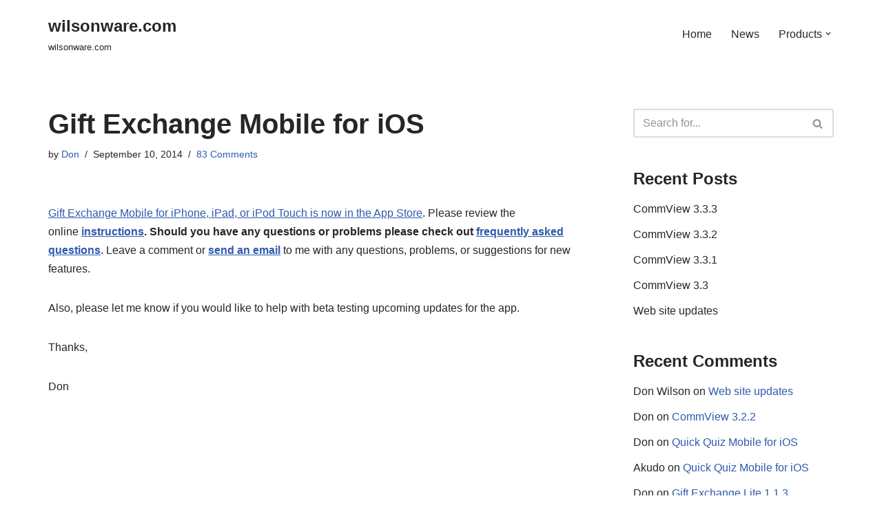

--- FILE ---
content_type: text/html; charset=UTF-8
request_url: https://www.wilsonware.com/2014/09/10/gift-exchange-1-0-for-ios-released/?replytocom=322
body_size: 27680
content:
<!DOCTYPE html>
<html lang="en-US">

<head>
	
	<meta charset="UTF-8">
	<meta name="viewport" content="width=device-width, initial-scale=1, minimum-scale=1">
	<link rel="profile" href="http://gmpg.org/xfn/11">
			<link rel="pingback" href="https://www.wilsonware.com/xmlrpc.php">
		<title>Gift Exchange Mobile for iOS &#8211; wilsonware.com</title>
<meta name='robots' content='max-image-preview:large, noindex, follow' />
	<style>img:is([sizes="auto" i], [sizes^="auto," i]) { contain-intrinsic-size: 3000px 1500px }</style>
	<link rel="alternate" type="application/rss+xml" title="wilsonware.com &raquo; Feed" href="https://www.wilsonware.com/feed/" />
<link rel="alternate" type="application/rss+xml" title="wilsonware.com &raquo; Comments Feed" href="https://www.wilsonware.com/comments/feed/" />
<link rel="alternate" type="application/rss+xml" title="wilsonware.com &raquo; Gift Exchange Mobile for iOS Comments Feed" href="https://www.wilsonware.com/2014/09/10/gift-exchange-1-0-for-ios-released/feed/" />
<script>
window._wpemojiSettings = {"baseUrl":"https:\/\/s.w.org\/images\/core\/emoji\/15.0.3\/72x72\/","ext":".png","svgUrl":"https:\/\/s.w.org\/images\/core\/emoji\/15.0.3\/svg\/","svgExt":".svg","source":{"concatemoji":"https:\/\/www.wilsonware.com\/wp-includes\/js\/wp-emoji-release.min.js?ver=6.7.4"}};
/*! This file is auto-generated */
!function(i,n){var o,s,e;function c(e){try{var t={supportTests:e,timestamp:(new Date).valueOf()};sessionStorage.setItem(o,JSON.stringify(t))}catch(e){}}function p(e,t,n){e.clearRect(0,0,e.canvas.width,e.canvas.height),e.fillText(t,0,0);var t=new Uint32Array(e.getImageData(0,0,e.canvas.width,e.canvas.height).data),r=(e.clearRect(0,0,e.canvas.width,e.canvas.height),e.fillText(n,0,0),new Uint32Array(e.getImageData(0,0,e.canvas.width,e.canvas.height).data));return t.every(function(e,t){return e===r[t]})}function u(e,t,n){switch(t){case"flag":return n(e,"\ud83c\udff3\ufe0f\u200d\u26a7\ufe0f","\ud83c\udff3\ufe0f\u200b\u26a7\ufe0f")?!1:!n(e,"\ud83c\uddfa\ud83c\uddf3","\ud83c\uddfa\u200b\ud83c\uddf3")&&!n(e,"\ud83c\udff4\udb40\udc67\udb40\udc62\udb40\udc65\udb40\udc6e\udb40\udc67\udb40\udc7f","\ud83c\udff4\u200b\udb40\udc67\u200b\udb40\udc62\u200b\udb40\udc65\u200b\udb40\udc6e\u200b\udb40\udc67\u200b\udb40\udc7f");case"emoji":return!n(e,"\ud83d\udc26\u200d\u2b1b","\ud83d\udc26\u200b\u2b1b")}return!1}function f(e,t,n){var r="undefined"!=typeof WorkerGlobalScope&&self instanceof WorkerGlobalScope?new OffscreenCanvas(300,150):i.createElement("canvas"),a=r.getContext("2d",{willReadFrequently:!0}),o=(a.textBaseline="top",a.font="600 32px Arial",{});return e.forEach(function(e){o[e]=t(a,e,n)}),o}function t(e){var t=i.createElement("script");t.src=e,t.defer=!0,i.head.appendChild(t)}"undefined"!=typeof Promise&&(o="wpEmojiSettingsSupports",s=["flag","emoji"],n.supports={everything:!0,everythingExceptFlag:!0},e=new Promise(function(e){i.addEventListener("DOMContentLoaded",e,{once:!0})}),new Promise(function(t){var n=function(){try{var e=JSON.parse(sessionStorage.getItem(o));if("object"==typeof e&&"number"==typeof e.timestamp&&(new Date).valueOf()<e.timestamp+604800&&"object"==typeof e.supportTests)return e.supportTests}catch(e){}return null}();if(!n){if("undefined"!=typeof Worker&&"undefined"!=typeof OffscreenCanvas&&"undefined"!=typeof URL&&URL.createObjectURL&&"undefined"!=typeof Blob)try{var e="postMessage("+f.toString()+"("+[JSON.stringify(s),u.toString(),p.toString()].join(",")+"));",r=new Blob([e],{type:"text/javascript"}),a=new Worker(URL.createObjectURL(r),{name:"wpTestEmojiSupports"});return void(a.onmessage=function(e){c(n=e.data),a.terminate(),t(n)})}catch(e){}c(n=f(s,u,p))}t(n)}).then(function(e){for(var t in e)n.supports[t]=e[t],n.supports.everything=n.supports.everything&&n.supports[t],"flag"!==t&&(n.supports.everythingExceptFlag=n.supports.everythingExceptFlag&&n.supports[t]);n.supports.everythingExceptFlag=n.supports.everythingExceptFlag&&!n.supports.flag,n.DOMReady=!1,n.readyCallback=function(){n.DOMReady=!0}}).then(function(){return e}).then(function(){var e;n.supports.everything||(n.readyCallback(),(e=n.source||{}).concatemoji?t(e.concatemoji):e.wpemoji&&e.twemoji&&(t(e.twemoji),t(e.wpemoji)))}))}((window,document),window._wpemojiSettings);
</script>
<style id='wp-emoji-styles-inline-css'>

	img.wp-smiley, img.emoji {
		display: inline !important;
		border: none !important;
		box-shadow: none !important;
		height: 1em !important;
		width: 1em !important;
		margin: 0 0.07em !important;
		vertical-align: -0.1em !important;
		background: none !important;
		padding: 0 !important;
	}
</style>
<link rel='stylesheet' id='wp-block-library-css' href='https://www.wilsonware.com/wp-includes/css/dist/block-library/style.min.css?ver=6.7.4' media='all' />
<style id='classic-theme-styles-inline-css'>
/*! This file is auto-generated */
.wp-block-button__link{color:#fff;background-color:#32373c;border-radius:9999px;box-shadow:none;text-decoration:none;padding:calc(.667em + 2px) calc(1.333em + 2px);font-size:1.125em}.wp-block-file__button{background:#32373c;color:#fff;text-decoration:none}
</style>
<style id='global-styles-inline-css'>
:root{--wp--preset--aspect-ratio--square: 1;--wp--preset--aspect-ratio--4-3: 4/3;--wp--preset--aspect-ratio--3-4: 3/4;--wp--preset--aspect-ratio--3-2: 3/2;--wp--preset--aspect-ratio--2-3: 2/3;--wp--preset--aspect-ratio--16-9: 16/9;--wp--preset--aspect-ratio--9-16: 9/16;--wp--preset--color--black: #000000;--wp--preset--color--cyan-bluish-gray: #abb8c3;--wp--preset--color--white: #ffffff;--wp--preset--color--pale-pink: #f78da7;--wp--preset--color--vivid-red: #cf2e2e;--wp--preset--color--luminous-vivid-orange: #ff6900;--wp--preset--color--luminous-vivid-amber: #fcb900;--wp--preset--color--light-green-cyan: #7bdcb5;--wp--preset--color--vivid-green-cyan: #00d084;--wp--preset--color--pale-cyan-blue: #8ed1fc;--wp--preset--color--vivid-cyan-blue: #0693e3;--wp--preset--color--vivid-purple: #9b51e0;--wp--preset--color--neve-link-color: var(--nv-primary-accent);--wp--preset--color--neve-link-hover-color: var(--nv-secondary-accent);--wp--preset--color--nv-site-bg: var(--nv-site-bg);--wp--preset--color--nv-light-bg: var(--nv-light-bg);--wp--preset--color--nv-dark-bg: var(--nv-dark-bg);--wp--preset--color--neve-text-color: var(--nv-text-color);--wp--preset--color--nv-text-dark-bg: var(--nv-text-dark-bg);--wp--preset--color--nv-c-1: var(--nv-c-1);--wp--preset--color--nv-c-2: var(--nv-c-2);--wp--preset--gradient--vivid-cyan-blue-to-vivid-purple: linear-gradient(135deg,rgba(6,147,227,1) 0%,rgb(155,81,224) 100%);--wp--preset--gradient--light-green-cyan-to-vivid-green-cyan: linear-gradient(135deg,rgb(122,220,180) 0%,rgb(0,208,130) 100%);--wp--preset--gradient--luminous-vivid-amber-to-luminous-vivid-orange: linear-gradient(135deg,rgba(252,185,0,1) 0%,rgba(255,105,0,1) 100%);--wp--preset--gradient--luminous-vivid-orange-to-vivid-red: linear-gradient(135deg,rgba(255,105,0,1) 0%,rgb(207,46,46) 100%);--wp--preset--gradient--very-light-gray-to-cyan-bluish-gray: linear-gradient(135deg,rgb(238,238,238) 0%,rgb(169,184,195) 100%);--wp--preset--gradient--cool-to-warm-spectrum: linear-gradient(135deg,rgb(74,234,220) 0%,rgb(151,120,209) 20%,rgb(207,42,186) 40%,rgb(238,44,130) 60%,rgb(251,105,98) 80%,rgb(254,248,76) 100%);--wp--preset--gradient--blush-light-purple: linear-gradient(135deg,rgb(255,206,236) 0%,rgb(152,150,240) 100%);--wp--preset--gradient--blush-bordeaux: linear-gradient(135deg,rgb(254,205,165) 0%,rgb(254,45,45) 50%,rgb(107,0,62) 100%);--wp--preset--gradient--luminous-dusk: linear-gradient(135deg,rgb(255,203,112) 0%,rgb(199,81,192) 50%,rgb(65,88,208) 100%);--wp--preset--gradient--pale-ocean: linear-gradient(135deg,rgb(255,245,203) 0%,rgb(182,227,212) 50%,rgb(51,167,181) 100%);--wp--preset--gradient--electric-grass: linear-gradient(135deg,rgb(202,248,128) 0%,rgb(113,206,126) 100%);--wp--preset--gradient--midnight: linear-gradient(135deg,rgb(2,3,129) 0%,rgb(40,116,252) 100%);--wp--preset--font-size--small: 13px;--wp--preset--font-size--medium: 20px;--wp--preset--font-size--large: 36px;--wp--preset--font-size--x-large: 42px;--wp--preset--spacing--20: 0.44rem;--wp--preset--spacing--30: 0.67rem;--wp--preset--spacing--40: 1rem;--wp--preset--spacing--50: 1.5rem;--wp--preset--spacing--60: 2.25rem;--wp--preset--spacing--70: 3.38rem;--wp--preset--spacing--80: 5.06rem;--wp--preset--shadow--natural: 6px 6px 9px rgba(0, 0, 0, 0.2);--wp--preset--shadow--deep: 12px 12px 50px rgba(0, 0, 0, 0.4);--wp--preset--shadow--sharp: 6px 6px 0px rgba(0, 0, 0, 0.2);--wp--preset--shadow--outlined: 6px 6px 0px -3px rgba(255, 255, 255, 1), 6px 6px rgba(0, 0, 0, 1);--wp--preset--shadow--crisp: 6px 6px 0px rgba(0, 0, 0, 1);}:where(.is-layout-flex){gap: 0.5em;}:where(.is-layout-grid){gap: 0.5em;}body .is-layout-flex{display: flex;}.is-layout-flex{flex-wrap: wrap;align-items: center;}.is-layout-flex > :is(*, div){margin: 0;}body .is-layout-grid{display: grid;}.is-layout-grid > :is(*, div){margin: 0;}:where(.wp-block-columns.is-layout-flex){gap: 2em;}:where(.wp-block-columns.is-layout-grid){gap: 2em;}:where(.wp-block-post-template.is-layout-flex){gap: 1.25em;}:where(.wp-block-post-template.is-layout-grid){gap: 1.25em;}.has-black-color{color: var(--wp--preset--color--black) !important;}.has-cyan-bluish-gray-color{color: var(--wp--preset--color--cyan-bluish-gray) !important;}.has-white-color{color: var(--wp--preset--color--white) !important;}.has-pale-pink-color{color: var(--wp--preset--color--pale-pink) !important;}.has-vivid-red-color{color: var(--wp--preset--color--vivid-red) !important;}.has-luminous-vivid-orange-color{color: var(--wp--preset--color--luminous-vivid-orange) !important;}.has-luminous-vivid-amber-color{color: var(--wp--preset--color--luminous-vivid-amber) !important;}.has-light-green-cyan-color{color: var(--wp--preset--color--light-green-cyan) !important;}.has-vivid-green-cyan-color{color: var(--wp--preset--color--vivid-green-cyan) !important;}.has-pale-cyan-blue-color{color: var(--wp--preset--color--pale-cyan-blue) !important;}.has-vivid-cyan-blue-color{color: var(--wp--preset--color--vivid-cyan-blue) !important;}.has-vivid-purple-color{color: var(--wp--preset--color--vivid-purple) !important;}.has-neve-link-color-color{color: var(--wp--preset--color--neve-link-color) !important;}.has-neve-link-hover-color-color{color: var(--wp--preset--color--neve-link-hover-color) !important;}.has-nv-site-bg-color{color: var(--wp--preset--color--nv-site-bg) !important;}.has-nv-light-bg-color{color: var(--wp--preset--color--nv-light-bg) !important;}.has-nv-dark-bg-color{color: var(--wp--preset--color--nv-dark-bg) !important;}.has-neve-text-color-color{color: var(--wp--preset--color--neve-text-color) !important;}.has-nv-text-dark-bg-color{color: var(--wp--preset--color--nv-text-dark-bg) !important;}.has-nv-c-1-color{color: var(--wp--preset--color--nv-c-1) !important;}.has-nv-c-2-color{color: var(--wp--preset--color--nv-c-2) !important;}.has-black-background-color{background-color: var(--wp--preset--color--black) !important;}.has-cyan-bluish-gray-background-color{background-color: var(--wp--preset--color--cyan-bluish-gray) !important;}.has-white-background-color{background-color: var(--wp--preset--color--white) !important;}.has-pale-pink-background-color{background-color: var(--wp--preset--color--pale-pink) !important;}.has-vivid-red-background-color{background-color: var(--wp--preset--color--vivid-red) !important;}.has-luminous-vivid-orange-background-color{background-color: var(--wp--preset--color--luminous-vivid-orange) !important;}.has-luminous-vivid-amber-background-color{background-color: var(--wp--preset--color--luminous-vivid-amber) !important;}.has-light-green-cyan-background-color{background-color: var(--wp--preset--color--light-green-cyan) !important;}.has-vivid-green-cyan-background-color{background-color: var(--wp--preset--color--vivid-green-cyan) !important;}.has-pale-cyan-blue-background-color{background-color: var(--wp--preset--color--pale-cyan-blue) !important;}.has-vivid-cyan-blue-background-color{background-color: var(--wp--preset--color--vivid-cyan-blue) !important;}.has-vivid-purple-background-color{background-color: var(--wp--preset--color--vivid-purple) !important;}.has-neve-link-color-background-color{background-color: var(--wp--preset--color--neve-link-color) !important;}.has-neve-link-hover-color-background-color{background-color: var(--wp--preset--color--neve-link-hover-color) !important;}.has-nv-site-bg-background-color{background-color: var(--wp--preset--color--nv-site-bg) !important;}.has-nv-light-bg-background-color{background-color: var(--wp--preset--color--nv-light-bg) !important;}.has-nv-dark-bg-background-color{background-color: var(--wp--preset--color--nv-dark-bg) !important;}.has-neve-text-color-background-color{background-color: var(--wp--preset--color--neve-text-color) !important;}.has-nv-text-dark-bg-background-color{background-color: var(--wp--preset--color--nv-text-dark-bg) !important;}.has-nv-c-1-background-color{background-color: var(--wp--preset--color--nv-c-1) !important;}.has-nv-c-2-background-color{background-color: var(--wp--preset--color--nv-c-2) !important;}.has-black-border-color{border-color: var(--wp--preset--color--black) !important;}.has-cyan-bluish-gray-border-color{border-color: var(--wp--preset--color--cyan-bluish-gray) !important;}.has-white-border-color{border-color: var(--wp--preset--color--white) !important;}.has-pale-pink-border-color{border-color: var(--wp--preset--color--pale-pink) !important;}.has-vivid-red-border-color{border-color: var(--wp--preset--color--vivid-red) !important;}.has-luminous-vivid-orange-border-color{border-color: var(--wp--preset--color--luminous-vivid-orange) !important;}.has-luminous-vivid-amber-border-color{border-color: var(--wp--preset--color--luminous-vivid-amber) !important;}.has-light-green-cyan-border-color{border-color: var(--wp--preset--color--light-green-cyan) !important;}.has-vivid-green-cyan-border-color{border-color: var(--wp--preset--color--vivid-green-cyan) !important;}.has-pale-cyan-blue-border-color{border-color: var(--wp--preset--color--pale-cyan-blue) !important;}.has-vivid-cyan-blue-border-color{border-color: var(--wp--preset--color--vivid-cyan-blue) !important;}.has-vivid-purple-border-color{border-color: var(--wp--preset--color--vivid-purple) !important;}.has-neve-link-color-border-color{border-color: var(--wp--preset--color--neve-link-color) !important;}.has-neve-link-hover-color-border-color{border-color: var(--wp--preset--color--neve-link-hover-color) !important;}.has-nv-site-bg-border-color{border-color: var(--wp--preset--color--nv-site-bg) !important;}.has-nv-light-bg-border-color{border-color: var(--wp--preset--color--nv-light-bg) !important;}.has-nv-dark-bg-border-color{border-color: var(--wp--preset--color--nv-dark-bg) !important;}.has-neve-text-color-border-color{border-color: var(--wp--preset--color--neve-text-color) !important;}.has-nv-text-dark-bg-border-color{border-color: var(--wp--preset--color--nv-text-dark-bg) !important;}.has-nv-c-1-border-color{border-color: var(--wp--preset--color--nv-c-1) !important;}.has-nv-c-2-border-color{border-color: var(--wp--preset--color--nv-c-2) !important;}.has-vivid-cyan-blue-to-vivid-purple-gradient-background{background: var(--wp--preset--gradient--vivid-cyan-blue-to-vivid-purple) !important;}.has-light-green-cyan-to-vivid-green-cyan-gradient-background{background: var(--wp--preset--gradient--light-green-cyan-to-vivid-green-cyan) !important;}.has-luminous-vivid-amber-to-luminous-vivid-orange-gradient-background{background: var(--wp--preset--gradient--luminous-vivid-amber-to-luminous-vivid-orange) !important;}.has-luminous-vivid-orange-to-vivid-red-gradient-background{background: var(--wp--preset--gradient--luminous-vivid-orange-to-vivid-red) !important;}.has-very-light-gray-to-cyan-bluish-gray-gradient-background{background: var(--wp--preset--gradient--very-light-gray-to-cyan-bluish-gray) !important;}.has-cool-to-warm-spectrum-gradient-background{background: var(--wp--preset--gradient--cool-to-warm-spectrum) !important;}.has-blush-light-purple-gradient-background{background: var(--wp--preset--gradient--blush-light-purple) !important;}.has-blush-bordeaux-gradient-background{background: var(--wp--preset--gradient--blush-bordeaux) !important;}.has-luminous-dusk-gradient-background{background: var(--wp--preset--gradient--luminous-dusk) !important;}.has-pale-ocean-gradient-background{background: var(--wp--preset--gradient--pale-ocean) !important;}.has-electric-grass-gradient-background{background: var(--wp--preset--gradient--electric-grass) !important;}.has-midnight-gradient-background{background: var(--wp--preset--gradient--midnight) !important;}.has-small-font-size{font-size: var(--wp--preset--font-size--small) !important;}.has-medium-font-size{font-size: var(--wp--preset--font-size--medium) !important;}.has-large-font-size{font-size: var(--wp--preset--font-size--large) !important;}.has-x-large-font-size{font-size: var(--wp--preset--font-size--x-large) !important;}
:where(.wp-block-post-template.is-layout-flex){gap: 1.25em;}:where(.wp-block-post-template.is-layout-grid){gap: 1.25em;}
:where(.wp-block-columns.is-layout-flex){gap: 2em;}:where(.wp-block-columns.is-layout-grid){gap: 2em;}
:root :where(.wp-block-pullquote){font-size: 1.5em;line-height: 1.6;}
</style>
<link rel='stylesheet' id='neve-style-css' href='https://www.wilsonware.com/wp-content/themes/neve/style-main-new.min.css?ver=3.8.16' media='all' />
<style id='neve-style-inline-css'>
.nv-meta-list li.meta:not(:last-child):after { content:"/" }.nv-meta-list .no-mobile{
			display:none;
		}.nv-meta-list li.last::after{
			content: ""!important;
		}@media (min-width: 769px) {
			.nv-meta-list .no-mobile {
				display: inline-block;
			}
			.nv-meta-list li.last:not(:last-child)::after {
		 		content: "/" !important;
			}
		}
 :root{ --container: 748px;--postwidth:100%; --primarybtnbg: var(--nv-primary-accent); --primarybtnhoverbg: var(--nv-primary-accent); --primarybtncolor: #fff; --secondarybtncolor: var(--nv-primary-accent); --primarybtnhovercolor: #fff; --secondarybtnhovercolor: var(--nv-primary-accent);--primarybtnborderradius:3px;--secondarybtnborderradius:3px;--secondarybtnborderwidth:3px;--btnpadding:13px 15px;--primarybtnpadding:13px 15px;--secondarybtnpadding:calc(13px - 3px) calc(15px - 3px); --bodyfontfamily: Arial,Helvetica,sans-serif; --bodyfontsize: 15px; --bodylineheight: 1.6; --bodyletterspacing: 0px; --bodyfontweight: 400; --h1fontsize: 36px; --h1fontweight: 700; --h1lineheight: 1.2; --h1letterspacing: 0px; --h1texttransform: none; --h2fontsize: 28px; --h2fontweight: 700; --h2lineheight: 1.3; --h2letterspacing: 0px; --h2texttransform: none; --h3fontsize: 24px; --h3fontweight: 700; --h3lineheight: 1.4; --h3letterspacing: 0px; --h3texttransform: none; --h4fontsize: 20px; --h4fontweight: 700; --h4lineheight: 1.6; --h4letterspacing: 0px; --h4texttransform: none; --h5fontsize: 16px; --h5fontweight: 700; --h5lineheight: 1.6; --h5letterspacing: 0px; --h5texttransform: none; --h6fontsize: 14px; --h6fontweight: 700; --h6lineheight: 1.6; --h6letterspacing: 0px; --h6texttransform: none;--formfieldborderwidth:2px;--formfieldborderradius:3px; --formfieldbgcolor: var(--nv-site-bg); --formfieldbordercolor: #dddddd; --formfieldcolor: var(--nv-text-color);--formfieldpadding:10px 12px; } .single-post-container .alignfull > [class*="__inner-container"], .single-post-container .alignwide > [class*="__inner-container"]{ max-width:718px } .nv-meta-list{ --avatarsize: 20px; } .single .nv-meta-list{ --avatarsize: 20px; } .nv-post-cover{ --height: 250px;--padding:40px 15px;--justify: flex-start; --textalign: left; --valign: center; } .nv-post-cover .nv-title-meta-wrap, .nv-page-title-wrap, .entry-header{ --textalign: left; } .nv-is-boxed.nv-title-meta-wrap{ --padding:40px 15px; --bgcolor: var(--nv-dark-bg); } .nv-overlay{ --opacity: 50; --blendmode: normal; } .nv-is-boxed.nv-comments-wrap{ --padding:20px; } .nv-is-boxed.comment-respond{ --padding:20px; } .single:not(.single-product), .page{ --c-vspace:0 0 0 0;; } .global-styled{ --bgcolor: var(--nv-site-bg); } .header-top{ --rowbcolor: var(--nv-light-bg); --color: var(--nv-text-color); --bgcolor: var(--nv-site-bg); } .header-main{ --rowbcolor: var(--nv-light-bg); --color: var(--nv-text-color); --bgcolor: var(--nv-site-bg); } .header-bottom{ --rowbcolor: var(--nv-light-bg); --color: var(--nv-text-color); --bgcolor: var(--nv-site-bg); } .header-menu-sidebar-bg{ --justify: flex-start; --textalign: left;--flexg: 1;--wrapdropdownwidth: auto; --color: var(--nv-text-color); --bgcolor: var(--nv-site-bg); } .header-menu-sidebar{ width: 360px; } .builder-item--logo{ --maxwidth: 120px; --fs: 24px;--padding:10px 0;--margin:0; --textalign: left;--justify: flex-start; } .builder-item--nav-icon,.header-menu-sidebar .close-sidebar-panel .navbar-toggle{ --borderradius:0; } .builder-item--nav-icon{ --label-margin:0 5px 0 0;;--padding:10px 15px;--margin:0; } .builder-item--primary-menu{ --hovercolor: var(--nv-secondary-accent); --hovertextcolor: var(--nv-text-color); --activecolor: var(--nv-primary-accent); --spacing: 20px; --height: 25px;--padding:0;--margin:0; --fontsize: 1em; --lineheight: 1.6; --letterspacing: 0px; --fontweight: 500; --texttransform: none; --iconsize: 1em; } .hfg-is-group.has-primary-menu .inherit-ff{ --inheritedfw: 500; } .footer-top-inner .row{ grid-template-columns:1fr 1fr 1fr; --valign: flex-start; } .footer-top{ --rowbcolor: var(--nv-light-bg); --color: var(--nv-text-color); --bgcolor: var(--nv-site-bg); } .footer-main-inner .row{ grid-template-columns:1fr 1fr 1fr; --valign: flex-start; } .footer-main{ --rowbcolor: var(--nv-light-bg); --color: var(--nv-text-color); --bgcolor: var(--nv-site-bg); } .footer-bottom-inner .row{ grid-template-columns:1fr 1fr 1fr; --valign: flex-start; } .footer-bottom{ --rowbcolor: var(--nv-light-bg); --color: var(--nv-text-dark-bg); --bgcolor: var(--nv-dark-bg); } @media(min-width: 576px){ :root{ --container: 992px;--postwidth:50%;--btnpadding:13px 15px;--primarybtnpadding:13px 15px;--secondarybtnpadding:calc(13px - 3px) calc(15px - 3px); --bodyfontsize: 16px; --bodylineheight: 1.6; --bodyletterspacing: 0px; --h1fontsize: 38px; --h1lineheight: 1.2; --h1letterspacing: 0px; --h2fontsize: 30px; --h2lineheight: 1.2; --h2letterspacing: 0px; --h3fontsize: 26px; --h3lineheight: 1.4; --h3letterspacing: 0px; --h4fontsize: 22px; --h4lineheight: 1.5; --h4letterspacing: 0px; --h5fontsize: 18px; --h5lineheight: 1.6; --h5letterspacing: 0px; --h6fontsize: 14px; --h6lineheight: 1.6; --h6letterspacing: 0px; } .single-post-container .alignfull > [class*="__inner-container"], .single-post-container .alignwide > [class*="__inner-container"]{ max-width:962px } .nv-meta-list{ --avatarsize: 20px; } .single .nv-meta-list{ --avatarsize: 20px; } .nv-post-cover{ --height: 320px;--padding:60px 30px;--justify: flex-start; --textalign: left; --valign: center; } .nv-post-cover .nv-title-meta-wrap, .nv-page-title-wrap, .entry-header{ --textalign: left; } .nv-is-boxed.nv-title-meta-wrap{ --padding:60px 30px; } .nv-is-boxed.nv-comments-wrap{ --padding:30px; } .nv-is-boxed.comment-respond{ --padding:30px; } .single:not(.single-product), .page{ --c-vspace:0 0 0 0;; } .header-menu-sidebar-bg{ --justify: flex-start; --textalign: left;--flexg: 1;--wrapdropdownwidth: auto; } .header-menu-sidebar{ width: 360px; } .builder-item--logo{ --maxwidth: 120px; --fs: 24px;--padding:10px 0;--margin:0; --textalign: left;--justify: flex-start; } .builder-item--nav-icon{ --label-margin:0 5px 0 0;;--padding:10px 15px;--margin:0; } .builder-item--primary-menu{ --spacing: 20px; --height: 25px;--padding:0;--margin:0; --fontsize: 1em; --lineheight: 1.6; --letterspacing: 0px; --iconsize: 1em; } }@media(min-width: 960px){ :root{ --container: 1170px;--postwidth:33.333333333333%;--btnpadding:13px 15px;--primarybtnpadding:13px 15px;--secondarybtnpadding:calc(13px - 3px) calc(15px - 3px); --bodyfontsize: 16px; --bodylineheight: 1.7; --bodyletterspacing: 0px; --h1fontsize: 40px; --h1lineheight: 1.1; --h1letterspacing: 0px; --h2fontsize: 32px; --h2lineheight: 1.2; --h2letterspacing: 0px; --h3fontsize: 28px; --h3lineheight: 1.4; --h3letterspacing: 0px; --h4fontsize: 24px; --h4lineheight: 1.5; --h4letterspacing: 0px; --h5fontsize: 20px; --h5lineheight: 1.6; --h5letterspacing: 0px; --h6fontsize: 16px; --h6lineheight: 1.6; --h6letterspacing: 0px; } body:not(.single):not(.archive):not(.blog):not(.search):not(.error404) .neve-main > .container .col, body.post-type-archive-course .neve-main > .container .col, body.post-type-archive-llms_membership .neve-main > .container .col{ max-width: 100%; } body:not(.single):not(.archive):not(.blog):not(.search):not(.error404) .nv-sidebar-wrap, body.post-type-archive-course .nv-sidebar-wrap, body.post-type-archive-llms_membership .nv-sidebar-wrap{ max-width: 0%; } .neve-main > .archive-container .nv-index-posts.col{ max-width: 100%; } .neve-main > .archive-container .nv-sidebar-wrap{ max-width: 0%; } .neve-main > .single-post-container .nv-single-post-wrap.col{ max-width: 70%; } .single-post-container .alignfull > [class*="__inner-container"], .single-post-container .alignwide > [class*="__inner-container"]{ max-width:789px } .container-fluid.single-post-container .alignfull > [class*="__inner-container"], .container-fluid.single-post-container .alignwide > [class*="__inner-container"]{ max-width:calc(70% + 15px) } .neve-main > .single-post-container .nv-sidebar-wrap{ max-width: 30%; } .nv-meta-list{ --avatarsize: 20px; } .single .nv-meta-list{ --avatarsize: 20px; } .nv-post-cover{ --height: 400px;--padding:60px 40px;--justify: flex-start; --textalign: left; --valign: center; } .nv-post-cover .nv-title-meta-wrap, .nv-page-title-wrap, .entry-header{ --textalign: left; } .nv-is-boxed.nv-title-meta-wrap{ --padding:60px 40px; } .nv-is-boxed.nv-comments-wrap{ --padding:40px; } .nv-is-boxed.comment-respond{ --padding:40px; } .single:not(.single-product), .page{ --c-vspace:0 0 0 0;; } .header-menu-sidebar-bg{ --justify: flex-start; --textalign: left;--flexg: 1;--wrapdropdownwidth: auto; } .header-menu-sidebar{ width: 360px; } .builder-item--logo{ --maxwidth: 120px; --fs: 24px;--padding:10px 0;--margin:0; --textalign: left;--justify: flex-start; } .builder-item--nav-icon{ --label-margin:0 5px 0 0;;--padding:10px 15px;--margin:0; } .builder-item--primary-menu{ --spacing: 20px; --height: 25px;--padding:0;--margin:0; --fontsize: 1em; --lineheight: 1.6; --letterspacing: 0px; --iconsize: 1em; } }:root{--nv-primary-accent:#2f5aae;--nv-secondary-accent:#2f5aae;--nv-site-bg:#ffffff;--nv-light-bg:#f4f5f7;--nv-dark-bg:#121212;--nv-text-color:#272626;--nv-text-dark-bg:#ffffff;--nv-c-1:#9463ae;--nv-c-2:#be574b;--nv-fallback-ff:Arial, Helvetica, sans-serif;}
</style>
<style id='akismet-widget-style-inline-css'>

			.a-stats {
				--akismet-color-mid-green: #357b49;
				--akismet-color-white: #fff;
				--akismet-color-light-grey: #f6f7f7;

				max-width: 350px;
				width: auto;
			}

			.a-stats * {
				all: unset;
				box-sizing: border-box;
			}

			.a-stats strong {
				font-weight: 600;
			}

			.a-stats a.a-stats__link,
			.a-stats a.a-stats__link:visited,
			.a-stats a.a-stats__link:active {
				background: var(--akismet-color-mid-green);
				border: none;
				box-shadow: none;
				border-radius: 8px;
				color: var(--akismet-color-white);
				cursor: pointer;
				display: block;
				font-family: -apple-system, BlinkMacSystemFont, 'Segoe UI', 'Roboto', 'Oxygen-Sans', 'Ubuntu', 'Cantarell', 'Helvetica Neue', sans-serif;
				font-weight: 500;
				padding: 12px;
				text-align: center;
				text-decoration: none;
				transition: all 0.2s ease;
			}

			/* Extra specificity to deal with TwentyTwentyOne focus style */
			.widget .a-stats a.a-stats__link:focus {
				background: var(--akismet-color-mid-green);
				color: var(--akismet-color-white);
				text-decoration: none;
			}

			.a-stats a.a-stats__link:hover {
				filter: brightness(110%);
				box-shadow: 0 4px 12px rgba(0, 0, 0, 0.06), 0 0 2px rgba(0, 0, 0, 0.16);
			}

			.a-stats .count {
				color: var(--akismet-color-white);
				display: block;
				font-size: 1.5em;
				line-height: 1.4;
				padding: 0 13px;
				white-space: nowrap;
			}
		
</style>
<link rel="https://api.w.org/" href="https://www.wilsonware.com/wp-json/" /><link rel="alternate" title="JSON" type="application/json" href="https://www.wilsonware.com/wp-json/wp/v2/posts/236" /><link rel="EditURI" type="application/rsd+xml" title="RSD" href="https://www.wilsonware.com/xmlrpc.php?rsd" />
<meta name="generator" content="WordPress 6.7.4" />
<link rel="canonical" href="https://www.wilsonware.com/2014/09/10/gift-exchange-1-0-for-ios-released/" />
<link rel='shortlink' href='https://www.wilsonware.com/?p=236' />
<link rel="alternate" title="oEmbed (JSON)" type="application/json+oembed" href="https://www.wilsonware.com/wp-json/oembed/1.0/embed?url=https%3A%2F%2Fwww.wilsonware.com%2F2014%2F09%2F10%2Fgift-exchange-1-0-for-ios-released%2F" />
<link rel="alternate" title="oEmbed (XML)" type="text/xml+oembed" href="https://www.wilsonware.com/wp-json/oembed/1.0/embed?url=https%3A%2F%2Fwww.wilsonware.com%2F2014%2F09%2F10%2Fgift-exchange-1-0-for-ios-released%2F&#038;format=xml" />
<style>.recentcomments a{display:inline !important;padding:0 !important;margin:0 !important;}</style>
	</head>

<body  class="post-template-default single single-post postid-236 single-format-standard metaslider-plugin  nv-blog-grid nv-sidebar-right menu_sidebar_slide_left" id="neve_body"  >
<div class="wrapper">
	
	<header class="header"  >
		<a class="neve-skip-link show-on-focus" href="#content" >
			Skip to content		</a>
		<div id="header-grid"  class="hfg_header site-header">
	
<nav class="header--row header-main hide-on-mobile hide-on-tablet layout-full-contained nv-navbar header--row"
	data-row-id="main" data-show-on="desktop">

	<div
		class="header--row-inner header-main-inner">
		<div class="container">
			<div
				class="row row--wrapper"
				data-section="hfg_header_layout_main" >
				<div class="hfg-slot left"><div class="builder-item desktop-left"><div class="item--inner builder-item--logo"
		data-section="title_tagline"
		data-item-id="logo">
	
<div class="site-logo">
	<a class="brand" href="https://www.wilsonware.com/" title="&larr; wilsonware.com"
			aria-label="wilsonware.com wilsonware.com" rel="home"><div class="nv-title-tagline-wrap"><p class="site-title">wilsonware.com</p><small>wilsonware.com</small></div></a></div>
	</div>

</div></div><div class="hfg-slot right"><div class="builder-item has-nav"><div class="item--inner builder-item--primary-menu has_menu"
		data-section="header_menu_primary"
		data-item-id="primary-menu">
	<div class="nv-nav-wrap">
	<div role="navigation" class="nav-menu-primary"
			aria-label="Primary Menu">

		<ul id="nv-primary-navigation-main" class="primary-menu-ul nav-ul menu-desktop"><li id="menu-item-380" class="menu-item menu-item-type-custom menu-item-object-custom menu-item-home menu-item-380"><div class="wrap"><a href="https://www.wilsonware.com/">Home</a></div></li>
<li id="menu-item-410" class="menu-item menu-item-type-post_type menu-item-object-page current_page_parent menu-item-410"><div class="wrap"><a href="https://www.wilsonware.com/news/">News</a></div></li>
<li id="menu-item-409" class="menu-item menu-item-type-post_type menu-item-object-page menu-item-has-children menu-item-409"><div class="wrap"><a href="https://www.wilsonware.com/products/"><span class="menu-item-title-wrap dd-title">Products</span></a><div role="button" aria-pressed="false" aria-label="Open Submenu" tabindex="0" class="caret-wrap caret 3" style="margin-left:5px;"><span class="caret"><svg fill="currentColor" aria-label="Dropdown" xmlns="http://www.w3.org/2000/svg" viewBox="0 0 448 512"><path d="M207.029 381.476L12.686 187.132c-9.373-9.373-9.373-24.569 0-33.941l22.667-22.667c9.357-9.357 24.522-9.375 33.901-.04L224 284.505l154.745-154.021c9.379-9.335 24.544-9.317 33.901.04l22.667 22.667c9.373 9.373 9.373 24.569 0 33.941L240.971 381.476c-9.373 9.372-24.569 9.372-33.942 0z"/></svg></span></div></div>
<ul class="sub-menu">
	<li id="menu-item-396" class="menu-item menu-item-type-post_type menu-item-object-page menu-item-396"><div class="wrap"><a href="https://www.wilsonware.com/commview/">CommView</a></div></li>
	<li id="menu-item-393" class="menu-item menu-item-type-post_type menu-item-object-page menu-item-393"><div class="wrap"><a href="https://www.wilsonware.com/gift-exchange/">Gift Exchange</a></div></li>
	<li id="menu-item-487" class="menu-item menu-item-type-post_type menu-item-object-page menu-item-487"><div class="wrap"><a href="https://www.wilsonware.com/quick-quiz/">Quick Quiz</a></div></li>
</ul>
</li>
</ul>	</div>
</div>

	</div>

</div></div>							</div>
		</div>
	</div>
</nav>


<nav class="header--row header-main hide-on-desktop layout-full-contained nv-navbar header--row"
	data-row-id="main" data-show-on="mobile">

	<div
		class="header--row-inner header-main-inner">
		<div class="container">
			<div
				class="row row--wrapper"
				data-section="hfg_header_layout_main" >
				<div class="hfg-slot left"><div class="builder-item tablet-left mobile-left"><div class="item--inner builder-item--logo"
		data-section="title_tagline"
		data-item-id="logo">
	
<div class="site-logo">
	<a class="brand" href="https://www.wilsonware.com/" title="&larr; wilsonware.com"
			aria-label="wilsonware.com wilsonware.com" rel="home"><div class="nv-title-tagline-wrap"><p class="site-title">wilsonware.com</p><small>wilsonware.com</small></div></a></div>
	</div>

</div></div><div class="hfg-slot right"><div class="builder-item tablet-left mobile-left"><div class="item--inner builder-item--nav-icon"
		data-section="header_menu_icon"
		data-item-id="nav-icon">
	<div class="menu-mobile-toggle item-button navbar-toggle-wrapper">
	<button type="button" class=" navbar-toggle"
			value="Navigation Menu"
					aria-label="Navigation Menu "
			aria-expanded="false" onclick="if('undefined' !== typeof toggleAriaClick ) { toggleAriaClick() }">
					<span class="bars">
				<span class="icon-bar"></span>
				<span class="icon-bar"></span>
				<span class="icon-bar"></span>
			</span>
					<span class="screen-reader-text">Navigation Menu</span>
	</button>
</div> <!--.navbar-toggle-wrapper-->


	</div>

</div></div>							</div>
		</div>
	</div>
</nav>

<div
		id="header-menu-sidebar" class="header-menu-sidebar tcb menu-sidebar-panel slide_left hfg-pe"
		data-row-id="sidebar">
	<div id="header-menu-sidebar-bg" class="header-menu-sidebar-bg">
				<div class="close-sidebar-panel navbar-toggle-wrapper">
			<button type="button" class="hamburger is-active  navbar-toggle active" 					value="Navigation Menu"
					aria-label="Navigation Menu "
					aria-expanded="false" onclick="if('undefined' !== typeof toggleAriaClick ) { toggleAriaClick() }">
								<span class="bars">
						<span class="icon-bar"></span>
						<span class="icon-bar"></span>
						<span class="icon-bar"></span>
					</span>
								<span class="screen-reader-text">
			Navigation Menu					</span>
			</button>
		</div>
					<div id="header-menu-sidebar-inner" class="header-menu-sidebar-inner tcb ">
						<div class="builder-item has-nav"><div class="item--inner builder-item--primary-menu has_menu"
		data-section="header_menu_primary"
		data-item-id="primary-menu">
	<div class="nv-nav-wrap">
	<div role="navigation" class="nav-menu-primary"
			aria-label="Primary Menu">

		<ul id="nv-primary-navigation-sidebar" class="primary-menu-ul nav-ul menu-mobile"><li class="menu-item menu-item-type-custom menu-item-object-custom menu-item-home menu-item-380"><div class="wrap"><a href="https://www.wilsonware.com/">Home</a></div></li>
<li class="menu-item menu-item-type-post_type menu-item-object-page current_page_parent menu-item-410"><div class="wrap"><a href="https://www.wilsonware.com/news/">News</a></div></li>
<li class="menu-item menu-item-type-post_type menu-item-object-page menu-item-has-children menu-item-409"><div class="wrap"><a href="https://www.wilsonware.com/products/"><span class="menu-item-title-wrap dd-title">Products</span></a><button tabindex="0" type="button" class="caret-wrap navbar-toggle 3 " style="margin-left:5px;"  aria-label="Toggle Products"><span class="caret"><svg fill="currentColor" aria-label="Dropdown" xmlns="http://www.w3.org/2000/svg" viewBox="0 0 448 512"><path d="M207.029 381.476L12.686 187.132c-9.373-9.373-9.373-24.569 0-33.941l22.667-22.667c9.357-9.357 24.522-9.375 33.901-.04L224 284.505l154.745-154.021c9.379-9.335 24.544-9.317 33.901.04l22.667 22.667c9.373 9.373 9.373 24.569 0 33.941L240.971 381.476c-9.373 9.372-24.569 9.372-33.942 0z"/></svg></span></button></div>
<ul class="sub-menu">
	<li class="menu-item menu-item-type-post_type menu-item-object-page menu-item-396"><div class="wrap"><a href="https://www.wilsonware.com/commview/">CommView</a></div></li>
	<li class="menu-item menu-item-type-post_type menu-item-object-page menu-item-393"><div class="wrap"><a href="https://www.wilsonware.com/gift-exchange/">Gift Exchange</a></div></li>
	<li class="menu-item menu-item-type-post_type menu-item-object-page menu-item-487"><div class="wrap"><a href="https://www.wilsonware.com/quick-quiz/">Quick Quiz</a></div></li>
</ul>
</li>
</ul>	</div>
</div>

	</div>

</div>					</div>
	</div>
</div>
<div class="header-menu-sidebar-overlay hfg-ov hfg-pe" onclick="if('undefined' !== typeof toggleAriaClick ) { toggleAriaClick() }"></div>
</div>
	</header>

	<style>.is-menu-sidebar .header-menu-sidebar { visibility: visible; }.is-menu-sidebar.menu_sidebar_slide_left .header-menu-sidebar { transform: translate3d(0, 0, 0); left: 0; }.is-menu-sidebar.menu_sidebar_slide_right .header-menu-sidebar { transform: translate3d(0, 0, 0); right: 0; }.is-menu-sidebar.menu_sidebar_pull_right .header-menu-sidebar, .is-menu-sidebar.menu_sidebar_pull_left .header-menu-sidebar { transform: translateX(0); }.is-menu-sidebar.menu_sidebar_dropdown .header-menu-sidebar { height: auto; }.is-menu-sidebar.menu_sidebar_dropdown .header-menu-sidebar-inner { max-height: 400px; padding: 20px 0; }.is-menu-sidebar.menu_sidebar_full_canvas .header-menu-sidebar { opacity: 1; }.header-menu-sidebar .menu-item-nav-search:not(.floating) { pointer-events: none; }.header-menu-sidebar .menu-item-nav-search .is-menu-sidebar { pointer-events: unset; }.nav-ul li:focus-within .wrap.active + .sub-menu { opacity: 1; visibility: visible; }.nav-ul li.neve-mega-menu:focus-within .wrap.active + .sub-menu { display: grid; }.nav-ul li > .wrap { display: flex; align-items: center; position: relative; padding: 0 4px; }.nav-ul:not(.menu-mobile):not(.neve-mega-menu) > li > .wrap > a { padding-top: 1px }</style><style>.header-menu-sidebar .nav-ul li .wrap { padding: 0 4px; }.header-menu-sidebar .nav-ul li .wrap a { flex-grow: 1; display: flex; }.header-menu-sidebar .nav-ul li .wrap a .dd-title { width: var(--wrapdropdownwidth); }.header-menu-sidebar .nav-ul li .wrap button { border: 0; z-index: 1; background: 0; }.header-menu-sidebar .nav-ul li:not([class*=block]):not(.menu-item-has-children) > .wrap > a { padding-right: calc(1em + (18px*2)); text-wrap: wrap; white-space: normal;}.header-menu-sidebar .nav-ul li.menu-item-has-children:not([class*=block]) > .wrap > a { margin-right: calc(-1em - (18px*2)); padding-right: 46px;}</style>

	
	<main id="content" class="neve-main">

	<div class="container single-post-container">
		<div class="row">
						<article id="post-236"
					class="nv-single-post-wrap col post-236 post type-post status-publish format-standard hentry category-gift-exchange">
				<div class="entry-header" ><div class="nv-title-meta-wrap"><h1 class="title entry-title">Gift Exchange Mobile for iOS</h1><ul class="nv-meta-list"><li  class="meta author vcard "><span class="author-name fn">by <a href="https://www.wilsonware.com/author/wilsonware_2jaxfa/" title="Posts by Don" rel="author">Don</a></span></li><li class="meta date posted-on "><time class="entry-date published" datetime="2014-09-10T12:50:03+00:00" content="2014-09-10">September 10, 2014</time></li><li class="meta comments last"><a href="https://www.wilsonware.com/2014/09/10/gift-exchange-1-0-for-ios-released/#comments">83 Comments</a></li></ul></div></div><div class="nv-content-wrap entry-content"><p><a title="Gift Exchange Mobile in the App Store" href="https://itunes.apple.com/us/app/gift-exchange-mobile/id885064025?mt=8">Gift Exchange Mobile for iPhone, iPad, or iPod Touch is now in the App Store</a>. Please review the online<strong> <a title="Gift Exchange Mobile Instructions" href="https://www.wilsonware.com/?page_id=228">instructions</a>. Should you have any questions or problems please check out</strong><strong> <a title="Gift Exchange for iOS FAQ" href="https://www.wilsonware.com/?page_id=235">frequently asked questions</a></strong>. Leave a comment or <strong><a href="mailto:don@wilsonware.com?subject=Gift%20Exchange Mobile for iOS">send an email</a></strong> to me with any questions, problems, or suggestions for new features.</p>
<p>Also, please let me know if you would like to help with beta testing upcoming updates for the app.</p>
<p>Thanks,</p>
<p>Don</p>
<p>&nbsp;</p>
<p>&nbsp;</p>
</div>
<div id="comments" class="comments-area">
				<div class="nv-comments-wrap">

				<div class="nv-comments-title-wrap">
					<h2 class="comments-title">83 thoughts on &ldquo;Gift Exchange Mobile for iOS&rdquo;</h2>				</div>

				<ol class="nv-comments-list">
									<li class="comment even thread-even depth-1" id="comment-item-266">
					<article id="comment-266" class="nv-comment-article">
						<div class="nv-comment-avatar"><img alt='' src='https://secure.gravatar.com/avatar/d131782461d51af6f8889a67c7f1bc67?s=50&#038;d=mm&#038;r=g' srcset='https://secure.gravatar.com/avatar/d131782461d51af6f8889a67c7f1bc67?s=100&#038;d=mm&#038;r=g 2x' class='avatar avatar-50 photo' height='50' width='50' decoding='async'/></div><div class="comment-content">						<div class="nv-comment-header">
							<div class="comment-author vcard">
								<span class="fn author">Barbara</span>
								<a href="https://www.wilsonware.com/2014/09/10/gift-exchange-1-0-for-ios-released/#comment-266">
									<time class="entry-date published"
											datetime="2015-10-20T09:44:27+00:00"
											content="2015-10-20">
										October 20, 2015 at 9:44 am									</time>
								</a>
							</div>
									<div class="edit-reply">
						<span class="nv-reply-link"><a rel="nofollow" class="comment-reply-link" href="https://www.wilsonware.com/2014/09/10/gift-exchange-1-0-for-ios-released/?replytocom=266#respond" data-commentid="266" data-postid="236" data-belowelement="comment-266" data-respondelement="respond" data-replyto="Reply to Barbara" aria-label="Reply to Barbara">Reply</a></span>		</div>
								</div>
						<div class="nv-comment-content comment nv-content-wrap">
							<p>I can&#8217;t get emails to send to AOL or gmail accounts. They send to exchange accounts although end up in spam. I am not getting &#8220;undeliverable&#8221; messages, nor are these in spam folders. Have tried 3 different tests.</p>
													</div>
						</div>					</article>
				</li>
				<li class="children" role="listitem"><ol>				<li class="comment byuser comment-author-wilsonware_2jaxfa bypostauthor odd alt depth-2" id="comment-item-268">
					<article id="comment-268" class="nv-comment-article">
						<div class="nv-comment-avatar"><img alt='' src='https://secure.gravatar.com/avatar/6b7a852d77a68162803c9a5f680f418d?s=50&#038;d=mm&#038;r=g' srcset='https://secure.gravatar.com/avatar/6b7a852d77a68162803c9a5f680f418d?s=100&#038;d=mm&#038;r=g 2x' class='avatar avatar-50 photo' height='50' width='50' decoding='async'/></div><div class="comment-content">						<div class="nv-comment-header">
							<div class="comment-author vcard">
								<span class="fn author">Don Wilson</span>
								<a href="https://www.wilsonware.com/2014/09/10/gift-exchange-1-0-for-ios-released/#comment-268">
									<time class="entry-date published"
											datetime="2015-10-20T13:30:28+00:00"
											content="2015-10-20">
										October 20, 2015 at 1:30 pm									</time>
								</a>
							</div>
									<div class="edit-reply">
						<span class="nv-reply-link"><a rel="nofollow" class="comment-reply-link" href="https://www.wilsonware.com/2014/09/10/gift-exchange-1-0-for-ios-released/?replytocom=268#respond" data-commentid="268" data-postid="236" data-belowelement="comment-268" data-respondelement="respond" data-replyto="Reply to Don Wilson" aria-label="Reply to Don Wilson">Reply</a></span>		</div>
								</div>
						<div class="nv-comment-content comment nv-content-wrap">
							<p>It looks like AOL has added some filtering that may be keeping the e-mails sent with the web service from getting through. I did test using the SMTP configuration and that worked. I tested sending to AOL and other accounts. Go to &#8220;Options&#8221; and set it up as follows to send from AOL:</p>
<p>E-mail from: (your email address such as <a href="mailto:myusername@aol.com">myusername@aol.com</a>)<br />
Send method: SMTP<br />
Host Name: smtp.aol.com<br />
User Name: (your email address such as <a href="mailto:myusername@aol.com">myusername@aol.com</a>)<br />
Password: (your AOL password)<br />
Use SSL: Start TLS<br />
Authentication: Plain<br />
Server Port: 587</p>
													</div>
						</div>					</article>
				</li>
				</ol></li><!-- close children li -->				<li class="comment even thread-odd thread-alt depth-1" id="comment-item-280">
					<article id="comment-280" class="nv-comment-article">
						<div class="nv-comment-avatar"><img alt='' src='https://secure.gravatar.com/avatar/41f83fd0caa81ea2be6dd0f8ec1f9538?s=50&#038;d=mm&#038;r=g' srcset='https://secure.gravatar.com/avatar/41f83fd0caa81ea2be6dd0f8ec1f9538?s=100&#038;d=mm&#038;r=g 2x' class='avatar avatar-50 photo' height='50' width='50' decoding='async'/></div><div class="comment-content">						<div class="nv-comment-header">
							<div class="comment-author vcard">
								<span class="fn author">Sav</span>
								<a href="https://www.wilsonware.com/2014/09/10/gift-exchange-1-0-for-ios-released/#comment-280">
									<time class="entry-date published"
											datetime="2015-11-29T19:31:56+00:00"
											content="2015-11-29">
										November 29, 2015 at 7:31 pm									</time>
								</a>
							</div>
									<div class="edit-reply">
						<span class="nv-reply-link"><a rel="nofollow" class="comment-reply-link" href="https://www.wilsonware.com/2014/09/10/gift-exchange-1-0-for-ios-released/?replytocom=280#respond" data-commentid="280" data-postid="236" data-belowelement="comment-280" data-respondelement="respond" data-replyto="Reply to Sav" aria-label="Reply to Sav">Reply</a></span>		</div>
								</div>
						<div class="nv-comment-content comment nv-content-wrap">
							<p>Do not see Comcast in list of providers.</p>
													</div>
						</div>					</article>
				</li>
				<li class="children" role="listitem"><ol>				<li class="comment byuser comment-author-wilsonware_2jaxfa bypostauthor odd alt depth-2" id="comment-item-281">
					<article id="comment-281" class="nv-comment-article">
						<div class="nv-comment-avatar"><img alt='' src='https://secure.gravatar.com/avatar/6b7a852d77a68162803c9a5f680f418d?s=50&#038;d=mm&#038;r=g' srcset='https://secure.gravatar.com/avatar/6b7a852d77a68162803c9a5f680f418d?s=100&#038;d=mm&#038;r=g 2x' class='avatar avatar-50 photo' height='50' width='50' loading='lazy' decoding='async'/></div><div class="comment-content">						<div class="nv-comment-header">
							<div class="comment-author vcard">
								<span class="fn author">Don Wilson</span>
								<a href="https://www.wilsonware.com/2014/09/10/gift-exchange-1-0-for-ios-released/#comment-281">
									<time class="entry-date published"
											datetime="2015-11-30T07:21:54+00:00"
											content="2015-11-30">
										November 30, 2015 at 7:21 am									</time>
								</a>
							</div>
									<div class="edit-reply">
						<span class="nv-reply-link"><a rel="nofollow" class="comment-reply-link" href="https://www.wilsonware.com/2014/09/10/gift-exchange-1-0-for-ios-released/?replytocom=281#respond" data-commentid="281" data-postid="236" data-belowelement="comment-281" data-respondelement="respond" data-replyto="Reply to Don Wilson" aria-label="Reply to Don Wilson">Reply</a></span>		</div>
								</div>
						<div class="nv-comment-content comment nv-content-wrap">
							<p>Thank you for your inquiry. Comcast must be a rather new cellular provider. It is not currently in the app list. I will add it. It will take a week or so for the update to make it to the app store. If you don’t mind installing TestFlight I can probably get it to you tomorrow.</p>
													</div>
						</div>					</article>
				</li>
				</ol></li><!-- close children li -->				<li class="comment even thread-even depth-1" id="comment-item-284">
					<article id="comment-284" class="nv-comment-article">
						<div class="nv-comment-avatar"><img alt='' src='https://secure.gravatar.com/avatar/28f3d6aca915f82986d8a3b9c6a53642?s=50&#038;d=mm&#038;r=g' srcset='https://secure.gravatar.com/avatar/28f3d6aca915f82986d8a3b9c6a53642?s=100&#038;d=mm&#038;r=g 2x' class='avatar avatar-50 photo' height='50' width='50' loading='lazy' decoding='async'/></div><div class="comment-content">						<div class="nv-comment-header">
							<div class="comment-author vcard">
								<span class="fn author">Linda Graff</span>
								<a href="https://www.wilsonware.com/2014/09/10/gift-exchange-1-0-for-ios-released/#comment-284">
									<time class="entry-date published"
											datetime="2015-12-01T06:52:02+00:00"
											content="2015-12-01">
										December 1, 2015 at 6:52 am									</time>
								</a>
							</div>
									<div class="edit-reply">
						<span class="nv-reply-link"><a rel="nofollow" class="comment-reply-link" href="https://www.wilsonware.com/2014/09/10/gift-exchange-1-0-for-ios-released/?replytocom=284#respond" data-commentid="284" data-postid="236" data-belowelement="comment-284" data-respondelement="respond" data-replyto="Reply to Linda Graff" aria-label="Reply to Linda Graff">Reply</a></span>		</div>
								</div>
						<div class="nv-comment-content comment nv-content-wrap">
							<p>After I hit Send Notification, a window pops up labeled Send Settings.  Under this title it asks for &#8211;  &#8220;email from address&#8221; and &#8220;email password&#8221;.  What do I enter here?  Do I put in my email address and make up a password?</p>
													</div>
						</div>					</article>
				</li>
				<li class="children" role="listitem"><ol>				<li class="comment byuser comment-author-wilsonware_2jaxfa bypostauthor odd alt depth-2" id="comment-item-285">
					<article id="comment-285" class="nv-comment-article">
						<div class="nv-comment-avatar"><img alt='' src='https://secure.gravatar.com/avatar/6b7a852d77a68162803c9a5f680f418d?s=50&#038;d=mm&#038;r=g' srcset='https://secure.gravatar.com/avatar/6b7a852d77a68162803c9a5f680f418d?s=100&#038;d=mm&#038;r=g 2x' class='avatar avatar-50 photo' height='50' width='50' loading='lazy' decoding='async'/></div><div class="comment-content">						<div class="nv-comment-header">
							<div class="comment-author vcard">
								<span class="fn author">Don Wilson</span>
								<a href="https://www.wilsonware.com/2014/09/10/gift-exchange-1-0-for-ios-released/#comment-285">
									<time class="entry-date published"
											datetime="2015-12-01T09:18:50+00:00"
											content="2015-12-01">
										December 1, 2015 at 9:18 am									</time>
								</a>
							</div>
									<div class="edit-reply">
						<span class="nv-reply-link"><a rel="nofollow" class="comment-reply-link" href="https://www.wilsonware.com/2014/09/10/gift-exchange-1-0-for-ios-released/?replytocom=285#respond" data-commentid="285" data-postid="236" data-belowelement="comment-285" data-respondelement="respond" data-replyto="Reply to Don Wilson" aria-label="Reply to Don Wilson">Reply</a></span>		</div>
								</div>
						<div class="nv-comment-content comment nv-content-wrap">
							<p>Linda, If you provide your e-mail from address and password the app will send notifications using your e-mail provider. This is the SMTP send method. The app is acting like a very simple mail client to send the notifications. It knows the settings to connect to common providers such as AOL, gmail, and yahoo. If you leave the password blank the app will give you the option to send using a web service. This usually works but may not be as reliable if you are not in USA, and will be more likely to be filtered out by some providers or end up in the recipients spam folder. Select &#8220;Options&#8221; and &#8220;Send Settings&#8221; for detailed send options. The Native iOS send method will not require an e-mail &#8220;from address&#8221; or &#8220;password&#8221;, however the iOS send screen will show for each participant so the organizer will see the name drawn for each person.</p>
													</div>
						</div>					</article>
				</li>
				</ol></li><!-- close children li -->				<li class="comment even thread-odd thread-alt depth-1" id="comment-item-286">
					<article id="comment-286" class="nv-comment-article">
						<div class="nv-comment-avatar"><img alt='' src='https://secure.gravatar.com/avatar/1caecc3082cf6d645b518d9651262e15?s=50&#038;d=mm&#038;r=g' srcset='https://secure.gravatar.com/avatar/1caecc3082cf6d645b518d9651262e15?s=100&#038;d=mm&#038;r=g 2x' class='avatar avatar-50 photo' height='50' width='50' loading='lazy' decoding='async'/></div><div class="comment-content">						<div class="nv-comment-header">
							<div class="comment-author vcard">
								<span class="fn author"><a href="http://GiftExchange" class="url" rel="ugc external nofollow">Mona</a></span>
								<a href="https://www.wilsonware.com/2014/09/10/gift-exchange-1-0-for-ios-released/#comment-286">
									<time class="entry-date published"
											datetime="2015-12-03T17:06:03+00:00"
											content="2015-12-03">
										December 3, 2015 at 5:06 pm									</time>
								</a>
							</div>
									<div class="edit-reply">
						<span class="nv-reply-link"><a rel="nofollow" class="comment-reply-link" href="https://www.wilsonware.com/2014/09/10/gift-exchange-1-0-for-ios-released/?replytocom=286#respond" data-commentid="286" data-postid="236" data-belowelement="comment-286" data-respondelement="respond" data-replyto="Reply to Mona" aria-label="Reply to Mona">Reply</a></span>		</div>
								</div>
						<div class="nv-comment-content comment nv-content-wrap">
							<p>It won&#8217;t send out any notifications. Kept saying unable to send due to current credential&#8230;help!</p>
													</div>
						</div>					</article>
				</li>
				<li class="children" role="listitem"><ol>				<li class="comment byuser comment-author-wilsonware_2jaxfa bypostauthor odd alt depth-2" id="comment-item-287">
					<article id="comment-287" class="nv-comment-article">
						<div class="nv-comment-avatar"><img alt='' src='https://secure.gravatar.com/avatar/6b7a852d77a68162803c9a5f680f418d?s=50&#038;d=mm&#038;r=g' srcset='https://secure.gravatar.com/avatar/6b7a852d77a68162803c9a5f680f418d?s=100&#038;d=mm&#038;r=g 2x' class='avatar avatar-50 photo' height='50' width='50' loading='lazy' decoding='async'/></div><div class="comment-content">						<div class="nv-comment-header">
							<div class="comment-author vcard">
								<span class="fn author">Don Wilson</span>
								<a href="https://www.wilsonware.com/2014/09/10/gift-exchange-1-0-for-ios-released/#comment-287">
									<time class="entry-date published"
											datetime="2015-12-03T17:49:58+00:00"
											content="2015-12-03">
										December 3, 2015 at 5:49 pm									</time>
								</a>
							</div>
									<div class="edit-reply">
						<span class="nv-reply-link"><a rel="nofollow" class="comment-reply-link" href="https://www.wilsonware.com/2014/09/10/gift-exchange-1-0-for-ios-released/?replytocom=287#respond" data-commentid="287" data-postid="236" data-belowelement="comment-287" data-respondelement="respond" data-replyto="Reply to Don Wilson" aria-label="Reply to Don Wilson">Reply</a></span>		</div>
								</div>
						<div class="nv-comment-content comment nv-content-wrap">
							<p>Thank you for your inquiry. Are you using a yahoo address as the from address for Gift Exchange? I did a test just now with a yahoo account I have and it worked fine. You may want to make sure you entered your correct e-mail address and password for your yahoo account.</p>
<p>You may tap options send settings and set the send method to not yet defined, then go back and tap send. The app will prompt for your email address and password again.</p>
<p>You may also try changing the send method to web service. However, notifications sometimes get filtered or sent to spam using this method.</p>
<p>Please let me know if this helps.</p>
													</div>
						</div>					</article>
				</li>
				</ol></li><!-- close children li -->				<li class="comment even thread-even depth-1" id="comment-item-288">
					<article id="comment-288" class="nv-comment-article">
						<div class="nv-comment-avatar"><img alt='' src='https://secure.gravatar.com/avatar/a59f162fba53fac9ae63940abe04f467?s=50&#038;d=mm&#038;r=g' srcset='https://secure.gravatar.com/avatar/a59f162fba53fac9ae63940abe04f467?s=100&#038;d=mm&#038;r=g 2x' class='avatar avatar-50 photo' height='50' width='50' loading='lazy' decoding='async'/></div><div class="comment-content">						<div class="nv-comment-header">
							<div class="comment-author vcard">
								<span class="fn author"><a href="http://Giftexchange" class="url" rel="ugc external nofollow">Joanne Roeger</a></span>
								<a href="https://www.wilsonware.com/2014/09/10/gift-exchange-1-0-for-ios-released/#comment-288">
									<time class="entry-date published"
											datetime="2015-12-06T16:56:21+00:00"
											content="2015-12-06">
										December 6, 2015 at 4:56 pm									</time>
								</a>
							</div>
									<div class="edit-reply">
						<span class="nv-reply-link"><a rel="nofollow" class="comment-reply-link" href="https://www.wilsonware.com/2014/09/10/gift-exchange-1-0-for-ios-released/?replytocom=288#respond" data-commentid="288" data-postid="236" data-belowelement="comment-288" data-respondelement="respond" data-replyto="Reply to Joanne Roeger" aria-label="Reply to Joanne Roeger">Reply</a></span>		</div>
								</div>
						<div class="nv-comment-content comment nv-content-wrap">
							<p>I can pull up my  2015 set up on my iPhone but on my iPad I see 2014 ( which I never completed) I hit send notifications ( email) No one got their notification, but it says on mine names have been drawn . As the administrator I&#8217;d like to see who picked whom. Help losing valuable shopping time!!</p>
													</div>
						</div>					</article>
				</li>
				<li class="children" role="listitem"><ol>				<li class="comment byuser comment-author-wilsonware_2jaxfa bypostauthor odd alt depth-2" id="comment-item-289">
					<article id="comment-289" class="nv-comment-article">
						<div class="nv-comment-avatar"><img alt='' src='https://secure.gravatar.com/avatar/6b7a852d77a68162803c9a5f680f418d?s=50&#038;d=mm&#038;r=g' srcset='https://secure.gravatar.com/avatar/6b7a852d77a68162803c9a5f680f418d?s=100&#038;d=mm&#038;r=g 2x' class='avatar avatar-50 photo' height='50' width='50' loading='lazy' decoding='async'/></div><div class="comment-content">						<div class="nv-comment-header">
							<div class="comment-author vcard">
								<span class="fn author">Don Wilson</span>
								<a href="https://www.wilsonware.com/2014/09/10/gift-exchange-1-0-for-ios-released/#comment-289">
									<time class="entry-date published"
											datetime="2015-12-06T17:14:49+00:00"
											content="2015-12-06">
										December 6, 2015 at 5:14 pm									</time>
								</a>
							</div>
									<div class="edit-reply">
						<span class="nv-reply-link"><a rel="nofollow" class="comment-reply-link" href="https://www.wilsonware.com/2014/09/10/gift-exchange-1-0-for-ios-released/?replytocom=289#respond" data-commentid="289" data-postid="236" data-belowelement="comment-289" data-respondelement="respond" data-replyto="Reply to Don Wilson" aria-label="Reply to Don Wilson">Reply</a></span>		</div>
								</div>
						<div class="nv-comment-content comment nv-content-wrap">
							<p>You can send your file from one device to another by going to options and tapping the action button then &#8220;mail&#8221; to e-mail the file to yourself. Open the attachment on the other device. It has been suggested to allow saving the files to iCloud drive. I am looking into that for a future version.</p>
<p>When you performed the send operation did you get an error? You may want to check your send settings: user name and password for your e-mail provider. You may go to send settings, change the send method the &#8220;Not yet defined&#8221; then go back to send notifications and it will prompt for your login information again. Alternatively, you may change the send method to &#8220;Web service&#8221;. However, there have been cases of providers filtering the messages from the web service or they may be more likely to go into the recipients spam folders.</p>
													</div>
						</div>					</article>
				</li>
				</ol></li><!-- close children li -->				<li class="comment even thread-odd thread-alt depth-1" id="comment-item-290">
					<article id="comment-290" class="nv-comment-article">
						<div class="nv-comment-avatar"><img alt='' src='https://secure.gravatar.com/avatar/a59f162fba53fac9ae63940abe04f467?s=50&#038;d=mm&#038;r=g' srcset='https://secure.gravatar.com/avatar/a59f162fba53fac9ae63940abe04f467?s=100&#038;d=mm&#038;r=g 2x' class='avatar avatar-50 photo' height='50' width='50' loading='lazy' decoding='async'/></div><div class="comment-content">						<div class="nv-comment-header">
							<div class="comment-author vcard">
								<span class="fn author"><a href="http://Giftexchange" class="url" rel="ugc external nofollow">Joanne Roeger</a></span>
								<a href="https://www.wilsonware.com/2014/09/10/gift-exchange-1-0-for-ios-released/#comment-290">
									<time class="entry-date published"
											datetime="2015-12-06T18:26:33+00:00"
											content="2015-12-06">
										December 6, 2015 at 6:26 pm									</time>
								</a>
							</div>
									<div class="edit-reply">
						<span class="nv-reply-link"><a rel="nofollow" class="comment-reply-link" href="https://www.wilsonware.com/2014/09/10/gift-exchange-1-0-for-ios-released/?replytocom=290#respond" data-commentid="290" data-postid="236" data-belowelement="comment-290" data-respondelement="respond" data-replyto="Reply to Joanne Roeger" aria-label="Reply to Joanne Roeger">Reply</a></span>		</div>
								</div>
						<div class="nv-comment-content comment nv-content-wrap">
							<p>Ok thanks I can now open both adult and kids on both iPad and iPhone&#8230; But I&#8217;d like to change the name from a file number to one I can easily recognize. 2) I can see that names have been drawn but the participants can&#8217;t AND under their names I see*******. I chose secret so they wouldn&#8217;t see others draw- but as administrator -I&#8217;d prefer to. Thanks were getting there. I think</p>
													</div>
						</div>					</article>
				</li>
								<li class="comment byuser comment-author-wilsonware_2jaxfa bypostauthor odd alt thread-even depth-1" id="comment-item-291">
					<article id="comment-291" class="nv-comment-article">
						<div class="nv-comment-avatar"><img alt='' src='https://secure.gravatar.com/avatar/6b7a852d77a68162803c9a5f680f418d?s=50&#038;d=mm&#038;r=g' srcset='https://secure.gravatar.com/avatar/6b7a852d77a68162803c9a5f680f418d?s=100&#038;d=mm&#038;r=g 2x' class='avatar avatar-50 photo' height='50' width='50' loading='lazy' decoding='async'/></div><div class="comment-content">						<div class="nv-comment-header">
							<div class="comment-author vcard">
								<span class="fn author">Don Wilson</span>
								<a href="https://www.wilsonware.com/2014/09/10/gift-exchange-1-0-for-ios-released/#comment-291">
									<time class="entry-date published"
											datetime="2015-12-06T18:54:44+00:00"
											content="2015-12-06">
										December 6, 2015 at 6:54 pm									</time>
								</a>
							</div>
									<div class="edit-reply">
						<span class="nv-reply-link"><a rel="nofollow" class="comment-reply-link" href="https://www.wilsonware.com/2014/09/10/gift-exchange-1-0-for-ios-released/?replytocom=291#respond" data-commentid="291" data-postid="236" data-belowelement="comment-291" data-respondelement="respond" data-replyto="Reply to Don Wilson" aria-label="Reply to Don Wilson">Reply</a></span>		</div>
								</div>
						<div class="nv-comment-content comment nv-content-wrap">
							<p>Joanne, If you tap the action button and &#8220;Set Exchange Complete&#8221; you will then be able to see who each person had in the summary view. However, if you want to send e-mails again, first go to options and change the status back to &#8220;Names Drawn&#8221; so that the history in the e-mails will not show who each person had.</p>
													</div>
						</div>					</article>
				</li>
								<li class="comment even thread-odd thread-alt depth-1" id="comment-item-292">
					<article id="comment-292" class="nv-comment-article">
						<div class="nv-comment-avatar"><img alt='' src='https://secure.gravatar.com/avatar/a59f162fba53fac9ae63940abe04f467?s=50&#038;d=mm&#038;r=g' srcset='https://secure.gravatar.com/avatar/a59f162fba53fac9ae63940abe04f467?s=100&#038;d=mm&#038;r=g 2x' class='avatar avatar-50 photo' height='50' width='50' loading='lazy' decoding='async'/></div><div class="comment-content">						<div class="nv-comment-header">
							<div class="comment-author vcard">
								<span class="fn author"><a href="http://Giftexchange" class="url" rel="ugc external nofollow">Joanne Roeger</a></span>
								<a href="https://www.wilsonware.com/2014/09/10/gift-exchange-1-0-for-ios-released/#comment-292">
									<time class="entry-date published"
											datetime="2015-12-06T19:14:59+00:00"
											content="2015-12-06">
										December 6, 2015 at 7:14 pm									</time>
								</a>
							</div>
									<div class="edit-reply">
						<span class="nv-reply-link"><a rel="nofollow" class="comment-reply-link" href="https://www.wilsonware.com/2014/09/10/gift-exchange-1-0-for-ios-released/?replytocom=292#respond" data-commentid="292" data-postid="236" data-belowelement="comment-292" data-respondelement="respond" data-replyto="Reply to Joanne Roeger" aria-label="Reply to Joanne Roeger">Reply</a></span>		</div>
								</div>
						<div class="nv-comment-content comment nv-content-wrap">
							<p>I&#8217;ll try that. The participants never got their draws but I can see who drew who &amp; go from there . With that being said they may not see the requests</p>
													</div>
						</div>					</article>
				</li>
								<li class="comment odd alt thread-even depth-1" id="comment-item-293">
					<article id="comment-293" class="nv-comment-article">
						<div class="nv-comment-avatar"><img alt='' src='https://secure.gravatar.com/avatar/a59f162fba53fac9ae63940abe04f467?s=50&#038;d=mm&#038;r=g' srcset='https://secure.gravatar.com/avatar/a59f162fba53fac9ae63940abe04f467?s=100&#038;d=mm&#038;r=g 2x' class='avatar avatar-50 photo' height='50' width='50' loading='lazy' decoding='async'/></div><div class="comment-content">						<div class="nv-comment-header">
							<div class="comment-author vcard">
								<span class="fn author"><a href="http://Giftexchange" class="url" rel="ugc external nofollow">Joanne Roeger</a></span>
								<a href="https://www.wilsonware.com/2014/09/10/gift-exchange-1-0-for-ios-released/#comment-293">
									<time class="entry-date published"
											datetime="2015-12-06T19:24:16+00:00"
											content="2015-12-06">
										December 6, 2015 at 7:24 pm									</time>
								</a>
							</div>
									<div class="edit-reply">
						<span class="nv-reply-link"><a rel="nofollow" class="comment-reply-link" href="https://www.wilsonware.com/2014/09/10/gift-exchange-1-0-for-ios-released/?replytocom=293#respond" data-commentid="293" data-postid="236" data-belowelement="comment-293" data-respondelement="respond" data-replyto="Reply to Joanne Roeger" aria-label="Reply to Joanne Roeger">Reply</a></span>		</div>
								</div>
						<div class="nv-comment-content comment nv-content-wrap">
							<p>Me again! I didn&#8217;t see how to group names. So some folks got siblings &#8211; not necessarily bad but how do you group?</p>
													</div>
						</div>					</article>
				</li>
				<li class="children" role="listitem"><ol>				<li class="comment byuser comment-author-wilsonware_2jaxfa bypostauthor even depth-2" id="comment-item-296">
					<article id="comment-296" class="nv-comment-article">
						<div class="nv-comment-avatar"><img alt='' src='https://secure.gravatar.com/avatar/6b7a852d77a68162803c9a5f680f418d?s=50&#038;d=mm&#038;r=g' srcset='https://secure.gravatar.com/avatar/6b7a852d77a68162803c9a5f680f418d?s=100&#038;d=mm&#038;r=g 2x' class='avatar avatar-50 photo' height='50' width='50' loading='lazy' decoding='async'/></div><div class="comment-content">						<div class="nv-comment-header">
							<div class="comment-author vcard">
								<span class="fn author">Don Wilson</span>
								<a href="https://www.wilsonware.com/2014/09/10/gift-exchange-1-0-for-ios-released/#comment-296">
									<time class="entry-date published"
											datetime="2015-12-06T20:08:49+00:00"
											content="2015-12-06">
										December 6, 2015 at 8:08 pm									</time>
								</a>
							</div>
									<div class="edit-reply">
						<span class="nv-reply-link"><a rel="nofollow" class="comment-reply-link" href="https://www.wilsonware.com/2014/09/10/gift-exchange-1-0-for-ios-released/?replytocom=296#respond" data-commentid="296" data-postid="236" data-belowelement="comment-296" data-respondelement="respond" data-replyto="Reply to Don Wilson" aria-label="Reply to Don Wilson">Reply</a></span>		</div>
								</div>
						<div class="nv-comment-content comment nv-content-wrap">
							<p>To group people go to tap each person and tap &#8220;Group&#8221;. Select an existing group or tap &#8220;+&#8221; to add a new group.</p>
													</div>
						</div>					</article>
				</li>
				</ol></li><!-- close children li -->				<li class="comment odd alt thread-odd thread-alt depth-1" id="comment-item-294">
					<article id="comment-294" class="nv-comment-article">
						<div class="nv-comment-avatar"><img alt='' src='https://secure.gravatar.com/avatar/a59f162fba53fac9ae63940abe04f467?s=50&#038;d=mm&#038;r=g' srcset='https://secure.gravatar.com/avatar/a59f162fba53fac9ae63940abe04f467?s=100&#038;d=mm&#038;r=g 2x' class='avatar avatar-50 photo' height='50' width='50' loading='lazy' decoding='async'/></div><div class="comment-content">						<div class="nv-comment-header">
							<div class="comment-author vcard">
								<span class="fn author"><a href="http://Giftexchange" class="url" rel="ugc external nofollow">Joanne Roeger</a></span>
								<a href="https://www.wilsonware.com/2014/09/10/gift-exchange-1-0-for-ios-released/#comment-294">
									<time class="entry-date published"
											datetime="2015-12-06T19:38:34+00:00"
											content="2015-12-06">
										December 6, 2015 at 7:38 pm									</time>
								</a>
							</div>
									<div class="edit-reply">
						<span class="nv-reply-link"><a rel="nofollow" class="comment-reply-link" href="https://www.wilsonware.com/2014/09/10/gift-exchange-1-0-for-ios-released/?replytocom=294#respond" data-commentid="294" data-postid="236" data-belowelement="comment-294" data-respondelement="respond" data-replyto="Reply to Joanne Roeger" aria-label="Reply to Joanne Roeger">Reply</a></span>		</div>
								</div>
						<div class="nv-comment-content comment nv-content-wrap">
							<p>I grouped them now want to redraw!</p>
													</div>
						</div>					</article>
				</li>
				<li class="children" role="listitem"><ol>				<li class="comment byuser comment-author-wilsonware_2jaxfa bypostauthor even depth-2" id="comment-item-295">
					<article id="comment-295" class="nv-comment-article">
						<div class="nv-comment-avatar"><img alt='' src='https://secure.gravatar.com/avatar/6b7a852d77a68162803c9a5f680f418d?s=50&#038;d=mm&#038;r=g' srcset='https://secure.gravatar.com/avatar/6b7a852d77a68162803c9a5f680f418d?s=100&#038;d=mm&#038;r=g 2x' class='avatar avatar-50 photo' height='50' width='50' loading='lazy' decoding='async'/></div><div class="comment-content">						<div class="nv-comment-header">
							<div class="comment-author vcard">
								<span class="fn author">Don Wilson</span>
								<a href="https://www.wilsonware.com/2014/09/10/gift-exchange-1-0-for-ios-released/#comment-295">
									<time class="entry-date published"
											datetime="2015-12-06T20:06:35+00:00"
											content="2015-12-06">
										December 6, 2015 at 8:06 pm									</time>
								</a>
							</div>
									<div class="edit-reply">
						<span class="nv-reply-link"><a rel="nofollow" class="comment-reply-link" href="https://www.wilsonware.com/2014/09/10/gift-exchange-1-0-for-ios-released/?replytocom=295#respond" data-commentid="295" data-postid="236" data-belowelement="comment-295" data-respondelement="respond" data-replyto="Reply to Don Wilson" aria-label="Reply to Don Wilson">Reply</a></span>		</div>
								</div>
						<div class="nv-comment-content comment nv-content-wrap">
							<p>Joanne, To redraw from the people list screen (showing smiley faces) tap the action button and then &#8220;Draw Names&#8221;. If you have already set the exchange as complete and you really won&#8217;t to redraw you can first go to options and change the status back to &#8220;Not yet drawn&#8221;.</p>
													</div>
						</div>					</article>
				</li>
				</ol></li><!-- close children li -->				<li class="comment odd alt thread-even depth-1" id="comment-item-297">
					<article id="comment-297" class="nv-comment-article">
						<div class="nv-comment-avatar"><img alt='' src='https://secure.gravatar.com/avatar/a59f162fba53fac9ae63940abe04f467?s=50&#038;d=mm&#038;r=g' srcset='https://secure.gravatar.com/avatar/a59f162fba53fac9ae63940abe04f467?s=100&#038;d=mm&#038;r=g 2x' class='avatar avatar-50 photo' height='50' width='50' loading='lazy' decoding='async'/></div><div class="comment-content">						<div class="nv-comment-header">
							<div class="comment-author vcard">
								<span class="fn author"><a href="http://Giftexchange" class="url" rel="ugc external nofollow">Joanne Roeger</a></span>
								<a href="https://www.wilsonware.com/2014/09/10/gift-exchange-1-0-for-ios-released/#comment-297">
									<time class="entry-date published"
											datetime="2015-12-06T21:11:35+00:00"
											content="2015-12-06">
										December 6, 2015 at 9:11 pm									</time>
								</a>
							</div>
									<div class="edit-reply">
						<span class="nv-reply-link"><a rel="nofollow" class="comment-reply-link" href="https://www.wilsonware.com/2014/09/10/gift-exchange-1-0-for-ios-released/?replytocom=297#respond" data-commentid="297" data-postid="236" data-belowelement="comment-297" data-respondelement="respond" data-replyto="Reply to Joanne Roeger" aria-label="Reply to Joanne Roeger">Reply</a></span>		</div>
								</div>
						<div class="nv-comment-content comment nv-content-wrap">
							<p>Got  all that worked well! Still haven&#8217;t mastered notifying the participants of the results&#8230;</p>
													</div>
						</div>					</article>
				</li>
								<li class="comment even thread-odd thread-alt depth-1" id="comment-item-298">
					<article id="comment-298" class="nv-comment-article">
						<div class="nv-comment-avatar"><img alt='' src='https://secure.gravatar.com/avatar/fc5a4cce4b527d04d56d563bb7b8bdb8?s=50&#038;d=mm&#038;r=g' srcset='https://secure.gravatar.com/avatar/fc5a4cce4b527d04d56d563bb7b8bdb8?s=100&#038;d=mm&#038;r=g 2x' class='avatar avatar-50 photo' height='50' width='50' loading='lazy' decoding='async'/></div><div class="comment-content">						<div class="nv-comment-header">
							<div class="comment-author vcard">
								<span class="fn author"><a href="http://Na" class="url" rel="ugc external nofollow">Karla Garza</a></span>
								<a href="https://www.wilsonware.com/2014/09/10/gift-exchange-1-0-for-ios-released/#comment-298">
									<time class="entry-date published"
											datetime="2015-12-12T17:21:52+00:00"
											content="2015-12-12">
										December 12, 2015 at 5:21 pm									</time>
								</a>
							</div>
									<div class="edit-reply">
						<span class="nv-reply-link"><a rel="nofollow" class="comment-reply-link" href="https://www.wilsonware.com/2014/09/10/gift-exchange-1-0-for-ios-released/?replytocom=298#respond" data-commentid="298" data-postid="236" data-belowelement="comment-298" data-respondelement="respond" data-replyto="Reply to Karla Garza" aria-label="Reply to Karla Garza">Reply</a></span>		</div>
								</div>
						<div class="nv-comment-content comment nv-content-wrap">
							<p>Getting error message: can&#8217;t send with these credentials. Tried suggestions in response above. Please help!</p>
													</div>
						</div>					</article>
				</li>
				<li class="children" role="listitem"><ol>				<li class="comment byuser comment-author-wilsonware_2jaxfa bypostauthor odd alt depth-2" id="comment-item-299">
					<article id="comment-299" class="nv-comment-article">
						<div class="nv-comment-avatar"><img alt='' src='https://secure.gravatar.com/avatar/6b7a852d77a68162803c9a5f680f418d?s=50&#038;d=mm&#038;r=g' srcset='https://secure.gravatar.com/avatar/6b7a852d77a68162803c9a5f680f418d?s=100&#038;d=mm&#038;r=g 2x' class='avatar avatar-50 photo' height='50' width='50' loading='lazy' decoding='async'/></div><div class="comment-content">						<div class="nv-comment-header">
							<div class="comment-author vcard">
								<span class="fn author">Don Wilson</span>
								<a href="https://www.wilsonware.com/2014/09/10/gift-exchange-1-0-for-ios-released/#comment-299">
									<time class="entry-date published"
											datetime="2015-12-12T17:42:48+00:00"
											content="2015-12-12">
										December 12, 2015 at 5:42 pm									</time>
								</a>
							</div>
									<div class="edit-reply">
						<span class="nv-reply-link"><a rel="nofollow" class="comment-reply-link" href="https://www.wilsonware.com/2014/09/10/gift-exchange-1-0-for-ios-released/?replytocom=299#respond" data-commentid="299" data-postid="236" data-belowelement="comment-299" data-respondelement="respond" data-replyto="Reply to Don Wilson" aria-label="Reply to Don Wilson">Reply</a></span>		</div>
								</div>
						<div class="nv-comment-content comment nv-content-wrap">
							<p>Karla, Are you using a yahoo address to send from? It seems that yahoo servers may be having some problems today. <a href="http://downdetector.com/status/yahoo-mail" rel="nofollow ugc">http://downdetector.com/status/yahoo-mail</a> This site shows problems 12/12. You may try &#8220;Options&#8221; &#8220;Send Options&#8221; and changing the send method to &#8220;Web Service&#8221;. If you have another mail account you may also try that.</p>
													</div>
						</div>					</article>
				</li>
				</ol></li><!-- close children li -->				<li class="comment even thread-even depth-1" id="comment-item-300">
					<article id="comment-300" class="nv-comment-article">
						<div class="nv-comment-avatar"><img alt='' src='https://secure.gravatar.com/avatar/57ca23c01df9f5080ab6fcfa209ead2e?s=50&#038;d=mm&#038;r=g' srcset='https://secure.gravatar.com/avatar/57ca23c01df9f5080ab6fcfa209ead2e?s=100&#038;d=mm&#038;r=g 2x' class='avatar avatar-50 photo' height='50' width='50' loading='lazy' decoding='async'/></div><div class="comment-content">						<div class="nv-comment-header">
							<div class="comment-author vcard">
								<span class="fn author">Linda Chicka</span>
								<a href="https://www.wilsonware.com/2014/09/10/gift-exchange-1-0-for-ios-released/#comment-300">
									<time class="entry-date published"
											datetime="2015-12-12T21:18:42+00:00"
											content="2015-12-12">
										December 12, 2015 at 9:18 pm									</time>
								</a>
							</div>
									<div class="edit-reply">
						<span class="nv-reply-link"><a rel="nofollow" class="comment-reply-link" href="https://www.wilsonware.com/2014/09/10/gift-exchange-1-0-for-ios-released/?replytocom=300#respond" data-commentid="300" data-postid="236" data-belowelement="comment-300" data-respondelement="respond" data-replyto="Reply to Linda Chicka" aria-label="Reply to Linda Chicka">Reply</a></span>		</div>
								</div>
						<div class="nv-comment-content comment nv-content-wrap">
							<p>After I sent the members of our exchange their gift exchange names, I have had them send me their gift suggestion. I entered these into the suggestion space under their info.  I was prompted to send these and I clicked send.  The message indicated it was sending but it didn&#8217;t finish sending.  After several minutes I just hit cancel.  Do you have any suggestions for sending the gift suggestions?  Thanks!</p>
													</div>
						</div>					</article>
				</li>
				<li class="children" role="listitem"><ol>				<li class="comment byuser comment-author-wilsonware_2jaxfa bypostauthor odd alt depth-2" id="comment-item-301">
					<article id="comment-301" class="nv-comment-article">
						<div class="nv-comment-avatar"><img alt='' src='https://secure.gravatar.com/avatar/6b7a852d77a68162803c9a5f680f418d?s=50&#038;d=mm&#038;r=g' srcset='https://secure.gravatar.com/avatar/6b7a852d77a68162803c9a5f680f418d?s=100&#038;d=mm&#038;r=g 2x' class='avatar avatar-50 photo' height='50' width='50' loading='lazy' decoding='async'/></div><div class="comment-content">						<div class="nv-comment-header">
							<div class="comment-author vcard">
								<span class="fn author">Don Wilson</span>
								<a href="https://www.wilsonware.com/2014/09/10/gift-exchange-1-0-for-ios-released/#comment-301">
									<time class="entry-date published"
											datetime="2015-12-12T22:35:29+00:00"
											content="2015-12-12">
										December 12, 2015 at 10:35 pm									</time>
								</a>
							</div>
									<div class="edit-reply">
						<span class="nv-reply-link"><a rel="nofollow" class="comment-reply-link" href="https://www.wilsonware.com/2014/09/10/gift-exchange-1-0-for-ios-released/?replytocom=301#respond" data-commentid="301" data-postid="236" data-belowelement="comment-301" data-respondelement="respond" data-replyto="Reply to Don Wilson" aria-label="Reply to Don Wilson">Reply</a></span>		</div>
								</div>
						<div class="nv-comment-content comment nv-content-wrap">
							<p>Linda, please go to options &#8211; send settings and try sending a test email. You may also try changing the send method back to &#8220;not yet defined&#8221; and then go back and select anyone in the exchange and send notification. It will prompt for your email address and password again.</p>
													</div>
						</div>					</article>
				</li>
				</ol></li><!-- close children li -->				<li class="comment even thread-odd thread-alt depth-1" id="comment-item-302">
					<article id="comment-302" class="nv-comment-article">
						<div class="nv-comment-avatar"><img alt='' src='https://secure.gravatar.com/avatar/361e5543ca46674be15bd267e8105849?s=50&#038;d=mm&#038;r=g' srcset='https://secure.gravatar.com/avatar/361e5543ca46674be15bd267e8105849?s=100&#038;d=mm&#038;r=g 2x' class='avatar avatar-50 photo' height='50' width='50' loading='lazy' decoding='async'/></div><div class="comment-content">						<div class="nv-comment-header">
							<div class="comment-author vcard">
								<span class="fn author">Veronica</span>
								<a href="https://www.wilsonware.com/2014/09/10/gift-exchange-1-0-for-ios-released/#comment-302">
									<time class="entry-date published"
											datetime="2015-12-16T13:24:06+00:00"
											content="2015-12-16">
										December 16, 2015 at 1:24 pm									</time>
								</a>
							</div>
									<div class="edit-reply">
						<span class="nv-reply-link"><a rel="nofollow" class="comment-reply-link" href="https://www.wilsonware.com/2014/09/10/gift-exchange-1-0-for-ios-released/?replytocom=302#respond" data-commentid="302" data-postid="236" data-belowelement="comment-302" data-respondelement="respond" data-replyto="Reply to Veronica" aria-label="Reply to Veronica">Reply</a></span>		</div>
								</div>
						<div class="nv-comment-content comment nv-content-wrap">
							<p>How do participants update their suggestions? There is no link on their text notification. And do I need to resend once suggestions are updated.</p>
													</div>
						</div>					</article>
				</li>
				<li class="children" role="listitem"><ol>				<li class="comment byuser comment-author-wilsonware_2jaxfa bypostauthor odd alt depth-2" id="comment-item-303">
					<article id="comment-303" class="nv-comment-article">
						<div class="nv-comment-avatar"><img alt='' src='https://secure.gravatar.com/avatar/6b7a852d77a68162803c9a5f680f418d?s=50&#038;d=mm&#038;r=g' srcset='https://secure.gravatar.com/avatar/6b7a852d77a68162803c9a5f680f418d?s=100&#038;d=mm&#038;r=g 2x' class='avatar avatar-50 photo' height='50' width='50' loading='lazy' decoding='async'/></div><div class="comment-content">						<div class="nv-comment-header">
							<div class="comment-author vcard">
								<span class="fn author">Don Wilson</span>
								<a href="https://www.wilsonware.com/2014/09/10/gift-exchange-1-0-for-ios-released/#comment-303">
									<time class="entry-date published"
											datetime="2015-12-16T13:53:53+00:00"
											content="2015-12-16">
										December 16, 2015 at 1:53 pm									</time>
								</a>
							</div>
									<div class="edit-reply">
						<span class="nv-reply-link"><a rel="nofollow" class="comment-reply-link" href="https://www.wilsonware.com/2014/09/10/gift-exchange-1-0-for-ios-released/?replytocom=303#respond" data-commentid="303" data-postid="236" data-belowelement="comment-303" data-respondelement="respond" data-replyto="Reply to Don Wilson" aria-label="Reply to Don Wilson">Reply</a></span>		</div>
								</div>
						<div class="nv-comment-content comment nv-content-wrap">
							<p>Text notifications do not have reply links. However the participants may contact the organizer. Whenever the organizer adds or updates a suggestion in the app and taps &#8220;done&#8221; the app will prompt whether to notifify the person who has that name.</p>
													</div>
						</div>					</article>
				</li>
				</ol></li><!-- close children li -->				<li class="comment even thread-even depth-1" id="comment-item-304">
					<article id="comment-304" class="nv-comment-article">
						<div class="nv-comment-avatar"><img alt='' src='https://secure.gravatar.com/avatar/28f7f25ebbd40a14b9fa737061682291?s=50&#038;d=mm&#038;r=g' srcset='https://secure.gravatar.com/avatar/28f7f25ebbd40a14b9fa737061682291?s=100&#038;d=mm&#038;r=g 2x' class='avatar avatar-50 photo' height='50' width='50' loading='lazy' decoding='async'/></div><div class="comment-content">						<div class="nv-comment-header">
							<div class="comment-author vcard">
								<span class="fn author">Jeana</span>
								<a href="https://www.wilsonware.com/2014/09/10/gift-exchange-1-0-for-ios-released/#comment-304">
									<time class="entry-date published"
											datetime="2015-12-16T20:53:11+00:00"
											content="2015-12-16">
										December 16, 2015 at 8:53 pm									</time>
								</a>
							</div>
									<div class="edit-reply">
						<span class="nv-reply-link"><a rel="nofollow" class="comment-reply-link" href="https://www.wilsonware.com/2014/09/10/gift-exchange-1-0-for-ios-released/?replytocom=304#respond" data-commentid="304" data-postid="236" data-belowelement="comment-304" data-respondelement="respond" data-replyto="Reply to Jeana" aria-label="Reply to Jeana">Reply</a></span>		</div>
								</div>
						<div class="nv-comment-content comment nv-content-wrap">
							<p>I did the draw but not all the text went out. I noticed that the ones that didn&#8217;t go out didn&#8217;t have mobile in front of their phone numbers.  Can you help! Thanks</p>
													</div>
						</div>					</article>
				</li>
				<li class="children" role="listitem"><ol>				<li class="comment byuser comment-author-wilsonware_2jaxfa bypostauthor odd alt depth-2" id="comment-item-305">
					<article id="comment-305" class="nv-comment-article">
						<div class="nv-comment-avatar"><img alt='' src='https://secure.gravatar.com/avatar/6b7a852d77a68162803c9a5f680f418d?s=50&#038;d=mm&#038;r=g' srcset='https://secure.gravatar.com/avatar/6b7a852d77a68162803c9a5f680f418d?s=100&#038;d=mm&#038;r=g 2x' class='avatar avatar-50 photo' height='50' width='50' loading='lazy' decoding='async'/></div><div class="comment-content">						<div class="nv-comment-header">
							<div class="comment-author vcard">
								<span class="fn author">Don Wilson</span>
								<a href="https://www.wilsonware.com/2014/09/10/gift-exchange-1-0-for-ios-released/#comment-305">
									<time class="entry-date published"
											datetime="2015-12-16T21:15:19+00:00"
											content="2015-12-16">
										December 16, 2015 at 9:15 pm									</time>
								</a>
							</div>
									<div class="edit-reply">
						<span class="nv-reply-link"><a rel="nofollow" class="comment-reply-link" href="https://www.wilsonware.com/2014/09/10/gift-exchange-1-0-for-ios-released/?replytocom=305#respond" data-commentid="305" data-postid="236" data-belowelement="comment-305" data-respondelement="respond" data-replyto="Reply to Don Wilson" aria-label="Reply to Don Wilson">Reply</a></span>		</div>
								</div>
						<div class="nv-comment-content comment nv-content-wrap">
							<p>Jeana, if you select participants from contacts it will show &#8220;mobile&#8221; or whatever the selected number is tagged as in the address book. That will not effect sending. However please make sure the numbers are mobile numbers that can receive texts. Also make sure you have the correct mobile phone carrier such as &#8220;AT&#038;T&#8221; or &#8220;Verizon&#8221; selected for each participant.</p>
													</div>
						</div>					</article>
				</li>
				</ol></li><!-- close children li -->				<li class="comment even thread-odd thread-alt depth-1" id="comment-item-306">
					<article id="comment-306" class="nv-comment-article">
						<div class="nv-comment-avatar"><img alt='' src='https://secure.gravatar.com/avatar/c32dd740e1a470d8c97312ee02c55d27?s=50&#038;d=mm&#038;r=g' srcset='https://secure.gravatar.com/avatar/c32dd740e1a470d8c97312ee02c55d27?s=100&#038;d=mm&#038;r=g 2x' class='avatar avatar-50 photo' height='50' width='50' loading='lazy' decoding='async'/></div><div class="comment-content">						<div class="nv-comment-header">
							<div class="comment-author vcard">
								<span class="fn author">Reyna URIBE</span>
								<a href="https://www.wilsonware.com/2014/09/10/gift-exchange-1-0-for-ios-released/#comment-306">
									<time class="entry-date published"
											datetime="2015-12-17T00:42:08+00:00"
											content="2015-12-17">
										December 17, 2015 at 12:42 am									</time>
								</a>
							</div>
									<div class="edit-reply">
						<span class="nv-reply-link"><a rel="nofollow" class="comment-reply-link" href="https://www.wilsonware.com/2014/09/10/gift-exchange-1-0-for-ios-released/?replytocom=306#respond" data-commentid="306" data-postid="236" data-belowelement="comment-306" data-respondelement="respond" data-replyto="Reply to Reyna URIBE" aria-label="Reply to Reyna URIBE">Reply</a></span>		</div>
								</div>
						<div class="nv-comment-content comment nv-content-wrap">
							<p>If I select we service messages do not go out as text. If I select text option I see who each person got and I will be participating 🙁 help!</p>
													</div>
						</div>					</article>
				</li>
				<li class="children" role="listitem"><ol>				<li class="comment byuser comment-author-wilsonware_2jaxfa bypostauthor odd alt depth-2" id="comment-item-309">
					<article id="comment-309" class="nv-comment-article">
						<div class="nv-comment-avatar"><img alt='' src='https://secure.gravatar.com/avatar/6b7a852d77a68162803c9a5f680f418d?s=50&#038;d=mm&#038;r=g' srcset='https://secure.gravatar.com/avatar/6b7a852d77a68162803c9a5f680f418d?s=100&#038;d=mm&#038;r=g 2x' class='avatar avatar-50 photo' height='50' width='50' loading='lazy' decoding='async'/></div><div class="comment-content">						<div class="nv-comment-header">
							<div class="comment-author vcard">
								<span class="fn author">Don Wilson</span>
								<a href="https://www.wilsonware.com/2014/09/10/gift-exchange-1-0-for-ios-released/#comment-309">
									<time class="entry-date published"
											datetime="2015-12-17T11:35:27+00:00"
											content="2015-12-17">
										December 17, 2015 at 11:35 am									</time>
								</a>
							</div>
									<div class="edit-reply">
						<span class="nv-reply-link"><a rel="nofollow" class="comment-reply-link" href="https://www.wilsonware.com/2014/09/10/gift-exchange-1-0-for-ios-released/?replytocom=309#respond" data-commentid="309" data-postid="236" data-belowelement="comment-309" data-respondelement="respond" data-replyto="Reply to Don Wilson" aria-label="Reply to Don Wilson">Reply</a></span>		</div>
								</div>
						<div class="nv-comment-content comment nv-content-wrap">
							<p>Reyna, It is recommended to use the SMTP send method to send notifications. Using SMTP you will not see the notifications so you can be part of the exchange When you provide you from email address and password the app automatically configures the SMTP settings for common providers such as AOL and Yahoo.</p>
													</div>
						</div>					</article>
				</li>
				</ol></li><!-- close children li -->				<li class="comment even thread-even depth-1" id="comment-item-307">
					<article id="comment-307" class="nv-comment-article">
						<div class="nv-comment-avatar"><img alt='' src='https://secure.gravatar.com/avatar/c32dd740e1a470d8c97312ee02c55d27?s=50&#038;d=mm&#038;r=g' srcset='https://secure.gravatar.com/avatar/c32dd740e1a470d8c97312ee02c55d27?s=100&#038;d=mm&#038;r=g 2x' class='avatar avatar-50 photo' height='50' width='50' loading='lazy' decoding='async'/></div><div class="comment-content">						<div class="nv-comment-header">
							<div class="comment-author vcard">
								<span class="fn author">REYNA</span>
								<a href="https://www.wilsonware.com/2014/09/10/gift-exchange-1-0-for-ios-released/#comment-307">
									<time class="entry-date published"
											datetime="2015-12-17T00:59:46+00:00"
											content="2015-12-17">
										December 17, 2015 at 12:59 am									</time>
								</a>
							</div>
									<div class="edit-reply">
						<span class="nv-reply-link"><a rel="nofollow" class="comment-reply-link" href="https://www.wilsonware.com/2014/09/10/gift-exchange-1-0-for-ios-released/?replytocom=307#respond" data-commentid="307" data-postid="236" data-belowelement="comment-307" data-respondelement="respond" data-replyto="Reply to REYNA" aria-label="Reply to REYNA">Reply</a></span>		</div>
								</div>
						<div class="nv-comment-content comment nv-content-wrap">
							<p>Activity log shows WS sucess however no one received notification and only 7/10 were sent out. How do I resend the other three. Thank you</p>
													</div>
						</div>					</article>
				</li>
				<li class="children" role="listitem"><ol>				<li class="comment byuser comment-author-wilsonware_2jaxfa bypostauthor odd alt depth-2" id="comment-item-308">
					<article id="comment-308" class="nv-comment-article">
						<div class="nv-comment-avatar"><img alt='' src='https://secure.gravatar.com/avatar/6b7a852d77a68162803c9a5f680f418d?s=50&#038;d=mm&#038;r=g' srcset='https://secure.gravatar.com/avatar/6b7a852d77a68162803c9a5f680f418d?s=100&#038;d=mm&#038;r=g 2x' class='avatar avatar-50 photo' height='50' width='50' loading='lazy' decoding='async'/></div><div class="comment-content">						<div class="nv-comment-header">
							<div class="comment-author vcard">
								<span class="fn author">Don Wilson</span>
								<a href="https://www.wilsonware.com/2014/09/10/gift-exchange-1-0-for-ios-released/#comment-308">
									<time class="entry-date published"
											datetime="2015-12-17T07:22:59+00:00"
											content="2015-12-17">
										December 17, 2015 at 7:22 am									</time>
								</a>
							</div>
									<div class="edit-reply">
						<span class="nv-reply-link"><a rel="nofollow" class="comment-reply-link" href="https://www.wilsonware.com/2014/09/10/gift-exchange-1-0-for-ios-released/?replytocom=308#respond" data-commentid="308" data-postid="236" data-belowelement="comment-308" data-respondelement="respond" data-replyto="Reply to Don Wilson" aria-label="Reply to Don Wilson">Reply</a></span>		</div>
								</div>
						<div class="nv-comment-content comment nv-content-wrap">
							<p>Reyna, select each person to resend and tap the activity button. A popup will appear to send notification for that person.</p>
													</div>
						</div>					</article>
				</li>
				</ol></li><!-- close children li -->				<li class="comment even thread-odd thread-alt depth-1" id="comment-item-310">
					<article id="comment-310" class="nv-comment-article">
						<div class="nv-comment-avatar"><img alt='' src='https://secure.gravatar.com/avatar/c32dd740e1a470d8c97312ee02c55d27?s=50&#038;d=mm&#038;r=g' srcset='https://secure.gravatar.com/avatar/c32dd740e1a470d8c97312ee02c55d27?s=100&#038;d=mm&#038;r=g 2x' class='avatar avatar-50 photo' height='50' width='50' loading='lazy' decoding='async'/></div><div class="comment-content">						<div class="nv-comment-header">
							<div class="comment-author vcard">
								<span class="fn author">REYNA</span>
								<a href="https://www.wilsonware.com/2014/09/10/gift-exchange-1-0-for-ios-released/#comment-310">
									<time class="entry-date published"
											datetime="2015-12-17T12:35:19+00:00"
											content="2015-12-17">
										December 17, 2015 at 12:35 pm									</time>
								</a>
							</div>
									<div class="edit-reply">
						<span class="nv-reply-link"><a rel="nofollow" class="comment-reply-link" href="https://www.wilsonware.com/2014/09/10/gift-exchange-1-0-for-ios-released/?replytocom=310#respond" data-commentid="310" data-postid="236" data-belowelement="comment-310" data-respondelement="respond" data-replyto="Reply to REYNA" aria-label="Reply to REYNA">Reply</a></span>		</div>
								</div>
						<div class="nv-comment-content comment nv-content-wrap">
							<p>Thank you Don that did not work ? Is there a format the manual entries need to be?</p>
													</div>
						</div>					</article>
				</li>
				<li class="children" role="listitem"><ol>				<li class="comment byuser comment-author-wilsonware_2jaxfa bypostauthor odd alt depth-2" id="comment-item-311">
					<article id="comment-311" class="nv-comment-article">
						<div class="nv-comment-avatar"><img alt='' src='https://secure.gravatar.com/avatar/6b7a852d77a68162803c9a5f680f418d?s=50&#038;d=mm&#038;r=g' srcset='https://secure.gravatar.com/avatar/6b7a852d77a68162803c9a5f680f418d?s=100&#038;d=mm&#038;r=g 2x' class='avatar avatar-50 photo' height='50' width='50' loading='lazy' decoding='async'/></div><div class="comment-content">						<div class="nv-comment-header">
							<div class="comment-author vcard">
								<span class="fn author">Don Wilson</span>
								<a href="https://www.wilsonware.com/2014/09/10/gift-exchange-1-0-for-ios-released/#comment-311">
									<time class="entry-date published"
											datetime="2015-12-17T12:47:36+00:00"
											content="2015-12-17">
										December 17, 2015 at 12:47 pm									</time>
								</a>
							</div>
									<div class="edit-reply">
						<span class="nv-reply-link"><a rel="nofollow" class="comment-reply-link" href="https://www.wilsonware.com/2014/09/10/gift-exchange-1-0-for-ios-released/?replytocom=311#respond" data-commentid="311" data-postid="236" data-belowelement="comment-311" data-respondelement="respond" data-replyto="Reply to Don Wilson" aria-label="Reply to Don Wilson">Reply</a></span>		</div>
								</div>
						<div class="nv-comment-content comment nv-content-wrap">
							<p>The phone number entries for text notifications should be just numbers and dashes such as 123-456-7890 or (123)456-7890. Are the ones not getting through using the same carrier? You may look at the activity log. It should show something like: sending to <a href="mailto:1234567890@vtext.com">1234567890@vtext.com</a> (Verizon) or <a href="mailto:1234567890@txt.att.net">1234567890@txt.att.net</a> (A. T. &#038; T.). You may verify that this is the correct information by sending an email to that address and asking the person to verify that they received the text.</p>
													</div>
						</div>					</article>
				</li>
				</ol></li><!-- close children li -->				<li class="comment even thread-even depth-1" id="comment-item-312">
					<article id="comment-312" class="nv-comment-article">
						<div class="nv-comment-avatar"><img alt='' src='https://secure.gravatar.com/avatar/c32dd740e1a470d8c97312ee02c55d27?s=50&#038;d=mm&#038;r=g' srcset='https://secure.gravatar.com/avatar/c32dd740e1a470d8c97312ee02c55d27?s=100&#038;d=mm&#038;r=g 2x' class='avatar avatar-50 photo' height='50' width='50' loading='lazy' decoding='async'/></div><div class="comment-content">						<div class="nv-comment-header">
							<div class="comment-author vcard">
								<span class="fn author">Reyna</span>
								<a href="https://www.wilsonware.com/2014/09/10/gift-exchange-1-0-for-ios-released/#comment-312">
									<time class="entry-date published"
											datetime="2015-12-17T23:00:37+00:00"
											content="2015-12-17">
										December 17, 2015 at 11:00 pm									</time>
								</a>
							</div>
									<div class="edit-reply">
						<span class="nv-reply-link"><a rel="nofollow" class="comment-reply-link" href="https://www.wilsonware.com/2014/09/10/gift-exchange-1-0-for-ios-released/?replytocom=312#respond" data-commentid="312" data-postid="236" data-belowelement="comment-312" data-respondelement="respond" data-replyto="Reply to Reyna" aria-label="Reply to Reyna">Reply</a></span>		</div>
								</div>
						<div class="nv-comment-content comment nv-content-wrap">
							<p>Number@notfound  Type: WS success</p>
													</div>
						</div>					</article>
				</li>
				<li class="children" role="listitem"><ol>				<li class="comment byuser comment-author-wilsonware_2jaxfa bypostauthor odd alt depth-2" id="comment-item-314">
					<article id="comment-314" class="nv-comment-article">
						<div class="nv-comment-avatar"><img alt='' src='https://secure.gravatar.com/avatar/6b7a852d77a68162803c9a5f680f418d?s=50&#038;d=mm&#038;r=g' srcset='https://secure.gravatar.com/avatar/6b7a852d77a68162803c9a5f680f418d?s=100&#038;d=mm&#038;r=g 2x' class='avatar avatar-50 photo' height='50' width='50' loading='lazy' decoding='async'/></div><div class="comment-content">						<div class="nv-comment-header">
							<div class="comment-author vcard">
								<span class="fn author">Don Wilson</span>
								<a href="https://www.wilsonware.com/2014/09/10/gift-exchange-1-0-for-ios-released/#comment-314">
									<time class="entry-date published"
											datetime="2015-12-18T09:22:33+00:00"
											content="2015-12-18">
										December 18, 2015 at 9:22 am									</time>
								</a>
							</div>
									<div class="edit-reply">
						<span class="nv-reply-link"><a rel="nofollow" class="comment-reply-link" href="https://www.wilsonware.com/2014/09/10/gift-exchange-1-0-for-ios-released/?replytocom=314#respond" data-commentid="314" data-postid="236" data-belowelement="comment-314" data-respondelement="respond" data-replyto="Reply to Don Wilson" aria-label="Reply to Don Wilson">Reply</a></span>		</div>
								</div>
						<div class="nv-comment-content comment nv-content-wrap">
							<p>So the log shows something like &#8220;123567890@notfound&#8221;? Please make sure the participant &#8220;Carrier&#8221; is selected as &#8220;A.T.&#038;T. Wireless&#8221;. Then go back to the participant and send the notification again. The log should show something like &#8220;1234567890@txt.att.net&#8221;.</p>
													</div>
						</div>					</article>
				</li>
				</ol></li><!-- close children li -->				<li class="comment even thread-odd thread-alt depth-1" id="comment-item-313">
					<article id="comment-313" class="nv-comment-article">
						<div class="nv-comment-avatar"><img alt='' src='https://secure.gravatar.com/avatar/c32dd740e1a470d8c97312ee02c55d27?s=50&#038;d=mm&#038;r=g' srcset='https://secure.gravatar.com/avatar/c32dd740e1a470d8c97312ee02c55d27?s=100&#038;d=mm&#038;r=g 2x' class='avatar avatar-50 photo' height='50' width='50' loading='lazy' decoding='async'/></div><div class="comment-content">						<div class="nv-comment-header">
							<div class="comment-author vcard">
								<span class="fn author">Reyna</span>
								<a href="https://www.wilsonware.com/2014/09/10/gift-exchange-1-0-for-ios-released/#comment-313">
									<time class="entry-date published"
											datetime="2015-12-17T23:03:30+00:00"
											content="2015-12-17">
										December 17, 2015 at 11:03 pm									</time>
								</a>
							</div>
									<div class="edit-reply">
						<span class="nv-reply-link"><a rel="nofollow" class="comment-reply-link" href="https://www.wilsonware.com/2014/09/10/gift-exchange-1-0-for-ios-released/?replytocom=313#respond" data-commentid="313" data-postid="236" data-belowelement="comment-313" data-respondelement="respond" data-replyto="Reply to Reyna" aria-label="Reply to Reyna">Reply</a></span>		</div>
								</div>
						<div class="nv-comment-content comment nv-content-wrap">
							<p>All receivers have AT&amp;T</p>
													</div>
						</div>					</article>
				</li>
								<li class="comment odd alt thread-even depth-1" id="comment-item-317">
					<article id="comment-317" class="nv-comment-article">
						<div class="nv-comment-avatar"><img alt='' src='https://secure.gravatar.com/avatar/793711a693229a07a4b215c59b6855f7?s=50&#038;d=mm&#038;r=g' srcset='https://secure.gravatar.com/avatar/793711a693229a07a4b215c59b6855f7?s=100&#038;d=mm&#038;r=g 2x' class='avatar avatar-50 photo' height='50' width='50' loading='lazy' decoding='async'/></div><div class="comment-content">						<div class="nv-comment-header">
							<div class="comment-author vcard">
								<span class="fn author">Rene</span>
								<a href="https://www.wilsonware.com/2014/09/10/gift-exchange-1-0-for-ios-released/#comment-317">
									<time class="entry-date published"
											datetime="2016-10-13T16:57:16+00:00"
											content="2016-10-13">
										October 13, 2016 at 4:57 pm									</time>
								</a>
							</div>
									<div class="edit-reply">
						<span class="nv-reply-link"><a rel="nofollow" class="comment-reply-link" href="https://www.wilsonware.com/2014/09/10/gift-exchange-1-0-for-ios-released/?replytocom=317#respond" data-commentid="317" data-postid="236" data-belowelement="comment-317" data-respondelement="respond" data-replyto="Reply to Rene" aria-label="Reply to Rene">Reply</a></span>		</div>
								</div>
						<div class="nv-comment-content comment nv-content-wrap">
							<p>I can&#8217;t get a notification sent to a phone number. Also I added and email to a contact and it doesn&#8217;t show as an option to send a notification</p>
													</div>
						</div>					</article>
				</li>
				<li class="children" role="listitem"><ol>				<li class="comment byuser comment-author-wilsonware_2jaxfa bypostauthor even depth-2" id="comment-item-318">
					<article id="comment-318" class="nv-comment-article">
						<div class="nv-comment-avatar"><img alt='' src='https://secure.gravatar.com/avatar/6b7a852d77a68162803c9a5f680f418d?s=50&#038;d=mm&#038;r=g' srcset='https://secure.gravatar.com/avatar/6b7a852d77a68162803c9a5f680f418d?s=100&#038;d=mm&#038;r=g 2x' class='avatar avatar-50 photo' height='50' width='50' loading='lazy' decoding='async'/></div><div class="comment-content">						<div class="nv-comment-header">
							<div class="comment-author vcard">
								<span class="fn author">Don Wilson</span>
								<a href="https://www.wilsonware.com/2014/09/10/gift-exchange-1-0-for-ios-released/#comment-318">
									<time class="entry-date published"
											datetime="2016-10-13T19:13:48+00:00"
											content="2016-10-13">
										October 13, 2016 at 7:13 pm									</time>
								</a>
							</div>
									<div class="edit-reply">
						<span class="nv-reply-link"><a rel="nofollow" class="comment-reply-link" href="https://www.wilsonware.com/2014/09/10/gift-exchange-1-0-for-ios-released/?replytocom=318#respond" data-commentid="318" data-postid="236" data-belowelement="comment-318" data-respondelement="respond" data-replyto="Reply to Don Wilson" aria-label="Reply to Don Wilson">Reply</a></span>		</div>
								</div>
						<div class="nv-comment-content comment nv-content-wrap">
							<p>Rene, did you get an error message when sending? Please make sure the carrier is set to match the mobile phone carrier the person you notifying uses.</p>
													</div>
						</div>					</article>
				</li>
				</ol></li><!-- close children li -->				<li class="comment odd alt thread-odd thread-alt depth-1" id="comment-item-319">
					<article id="comment-319" class="nv-comment-article">
						<div class="nv-comment-avatar"><img alt='' src='https://secure.gravatar.com/avatar/fcb2b3710bc5990b2a2b13dd79fca340?s=50&#038;d=mm&#038;r=g' srcset='https://secure.gravatar.com/avatar/fcb2b3710bc5990b2a2b13dd79fca340?s=100&#038;d=mm&#038;r=g 2x' class='avatar avatar-50 photo' height='50' width='50' loading='lazy' decoding='async'/></div><div class="comment-content">						<div class="nv-comment-header">
							<div class="comment-author vcard">
								<span class="fn author">Darlene</span>
								<a href="https://www.wilsonware.com/2014/09/10/gift-exchange-1-0-for-ios-released/#comment-319">
									<time class="entry-date published"
											datetime="2016-10-23T22:29:54+00:00"
											content="2016-10-23">
										October 23, 2016 at 10:29 pm									</time>
								</a>
							</div>
									<div class="edit-reply">
						<span class="nv-reply-link"><a rel="nofollow" class="comment-reply-link" href="https://www.wilsonware.com/2014/09/10/gift-exchange-1-0-for-ios-released/?replytocom=319#respond" data-commentid="319" data-postid="236" data-belowelement="comment-319" data-respondelement="respond" data-replyto="Reply to Darlene" aria-label="Reply to Darlene">Reply</a></span>		</div>
								</div>
						<div class="nv-comment-content comment nv-content-wrap">
							<p>Just got the app. Not sure how the gift suggestions work. Do I need to get them from participants and place in info box?</p>
													</div>
						</div>					</article>
				</li>
				<li class="children" role="listitem"><ol>				<li class="comment byuser comment-author-wilsonware_2jaxfa bypostauthor even depth-2" id="comment-item-321">
					<article id="comment-321" class="nv-comment-article">
						<div class="nv-comment-avatar"><img alt='' src='https://secure.gravatar.com/avatar/6b7a852d77a68162803c9a5f680f418d?s=50&#038;d=mm&#038;r=g' srcset='https://secure.gravatar.com/avatar/6b7a852d77a68162803c9a5f680f418d?s=100&#038;d=mm&#038;r=g 2x' class='avatar avatar-50 photo' height='50' width='50' loading='lazy' decoding='async'/></div><div class="comment-content">						<div class="nv-comment-header">
							<div class="comment-author vcard">
								<span class="fn author">Don Wilson</span>
								<a href="https://www.wilsonware.com/2014/09/10/gift-exchange-1-0-for-ios-released/#comment-321">
									<time class="entry-date published"
											datetime="2016-10-24T11:26:20+00:00"
											content="2016-10-24">
										October 24, 2016 at 11:26 am									</time>
								</a>
							</div>
									<div class="edit-reply">
						<span class="nv-reply-link"><a rel="nofollow" class="comment-reply-link" href="https://www.wilsonware.com/2014/09/10/gift-exchange-1-0-for-ios-released/?replytocom=321#respond" data-commentid="321" data-postid="236" data-belowelement="comment-321" data-respondelement="respond" data-replyto="Reply to Don Wilson" aria-label="Reply to Don Wilson">Reply</a></span>		</div>
								</div>
						<div class="nv-comment-content comment nv-content-wrap">
							<p>Thank you for your question. You type or paste the suggestions in. If you have notifications set to have suggestions links. When you receive emails from your participants you can copy and paste any suggestions received.</p>
													</div>
						</div>					</article>
				</li>
				</ol></li><!-- close children li -->				<li class="comment odd alt thread-even depth-1" id="comment-item-320">
					<article id="comment-320" class="nv-comment-article">
						<div class="nv-comment-avatar"><img alt='' src='https://secure.gravatar.com/avatar/63c973d65d287fb84960469b531ac4c7?s=50&#038;d=mm&#038;r=g' srcset='https://secure.gravatar.com/avatar/63c973d65d287fb84960469b531ac4c7?s=100&#038;d=mm&#038;r=g 2x' class='avatar avatar-50 photo' height='50' width='50' loading='lazy' decoding='async'/></div><div class="comment-content">						<div class="nv-comment-header">
							<div class="comment-author vcard">
								<span class="fn author">Pastor Philip Hobbs</span>
								<a href="https://www.wilsonware.com/2014/09/10/gift-exchange-1-0-for-ios-released/#comment-320">
									<time class="entry-date published"
											datetime="2016-10-24T11:00:09+00:00"
											content="2016-10-24">
										October 24, 2016 at 11:00 am									</time>
								</a>
							</div>
									<div class="edit-reply">
						<span class="nv-reply-link"><a rel="nofollow" class="comment-reply-link" href="https://www.wilsonware.com/2014/09/10/gift-exchange-1-0-for-ios-released/?replytocom=320#respond" data-commentid="320" data-postid="236" data-belowelement="comment-320" data-respondelement="respond" data-replyto="Reply to Pastor Philip Hobbs" aria-label="Reply to Pastor Philip Hobbs">Reply</a></span>		</div>
								</div>
						<div class="nv-comment-content comment nv-content-wrap">
							<p>The app keeps closing when I am in the middle of putting names in. Then when I pull it back up I have to start all over creating a new exchange name and adding contacts names.</p>
													</div>
						</div>					</article>
				</li>
				<li class="children" role="listitem"><ol>				<li class="comment byuser comment-author-wilsonware_2jaxfa bypostauthor even depth-2" id="comment-item-322">
					<article id="comment-322" class="nv-comment-article">
						<div class="nv-comment-avatar"><img alt='' src='https://secure.gravatar.com/avatar/6b7a852d77a68162803c9a5f680f418d?s=50&#038;d=mm&#038;r=g' srcset='https://secure.gravatar.com/avatar/6b7a852d77a68162803c9a5f680f418d?s=100&#038;d=mm&#038;r=g 2x' class='avatar avatar-50 photo' height='50' width='50' loading='lazy' decoding='async'/></div><div class="comment-content">						<div class="nv-comment-header">
							<div class="comment-author vcard">
								<span class="fn author">Don Wilson</span>
								<a href="https://www.wilsonware.com/2014/09/10/gift-exchange-1-0-for-ios-released/#comment-322">
									<time class="entry-date published"
											datetime="2016-10-24T11:29:09+00:00"
											content="2016-10-24">
										October 24, 2016 at 11:29 am									</time>
								</a>
							</div>
									<div class="edit-reply">
						<span class="nv-reply-link"><a rel="nofollow" class="comment-reply-link" href="https://www.wilsonware.com/2014/09/10/gift-exchange-1-0-for-ios-released/?replytocom=322#respond" data-commentid="322" data-postid="236" data-belowelement="comment-322" data-respondelement="respond" data-replyto="Reply to Don Wilson" aria-label="Reply to Don Wilson">Reply</a></span>		</div>
								</div>
						<div class="nv-comment-content comment nv-content-wrap">
							<p>Please let me know what device, such as iPhone 6, you are using and what version of iOS. Are you selecting names from your contacts or entering the names manually?</p>
													</div>
						</div>					</article>
				</li>
				</ol></li><!-- close children li -->				<li class="comment odd alt thread-odd thread-alt depth-1" id="comment-item-323">
					<article id="comment-323" class="nv-comment-article">
						<div class="nv-comment-avatar"><img alt='' src='https://secure.gravatar.com/avatar/dad02921e99eb6020f7a937bcdea4cc6?s=50&#038;d=mm&#038;r=g' srcset='https://secure.gravatar.com/avatar/dad02921e99eb6020f7a937bcdea4cc6?s=100&#038;d=mm&#038;r=g 2x' class='avatar avatar-50 photo' height='50' width='50' loading='lazy' decoding='async'/></div><div class="comment-content">						<div class="nv-comment-header">
							<div class="comment-author vcard">
								<span class="fn author">Manuel</span>
								<a href="https://www.wilsonware.com/2014/09/10/gift-exchange-1-0-for-ios-released/#comment-323">
									<time class="entry-date published"
											datetime="2016-11-14T12:31:48+00:00"
											content="2016-11-14">
										November 14, 2016 at 12:31 pm									</time>
								</a>
							</div>
									<div class="edit-reply">
						<span class="nv-reply-link"><a rel="nofollow" class="comment-reply-link" href="https://www.wilsonware.com/2014/09/10/gift-exchange-1-0-for-ios-released/?replytocom=323#respond" data-commentid="323" data-postid="236" data-belowelement="comment-323" data-respondelement="respond" data-replyto="Reply to Manuel" aria-label="Reply to Manuel">Reply</a></span>		</div>
								</div>
						<div class="nv-comment-content comment nv-content-wrap">
							<p>It gets stock when sending 6/9 notification. </p>
<p>Tried with mobile and wifi , didnt work.</p>
													</div>
						</div>					</article>
				</li>
				<li class="children" role="listitem"><ol>				<li class="comment byuser comment-author-wilsonware_2jaxfa bypostauthor even depth-2" id="comment-item-324">
					<article id="comment-324" class="nv-comment-article">
						<div class="nv-comment-avatar"><img alt='' src='https://secure.gravatar.com/avatar/6b7a852d77a68162803c9a5f680f418d?s=50&#038;d=mm&#038;r=g' srcset='https://secure.gravatar.com/avatar/6b7a852d77a68162803c9a5f680f418d?s=100&#038;d=mm&#038;r=g 2x' class='avatar avatar-50 photo' height='50' width='50' loading='lazy' decoding='async'/></div><div class="comment-content">						<div class="nv-comment-header">
							<div class="comment-author vcard">
								<span class="fn author">Don Wilson</span>
								<a href="https://www.wilsonware.com/2014/09/10/gift-exchange-1-0-for-ios-released/#comment-324">
									<time class="entry-date published"
											datetime="2016-11-14T16:45:49+00:00"
											content="2016-11-14">
										November 14, 2016 at 4:45 pm									</time>
								</a>
							</div>
									<div class="edit-reply">
						<span class="nv-reply-link"><a rel="nofollow" class="comment-reply-link" href="https://www.wilsonware.com/2014/09/10/gift-exchange-1-0-for-ios-released/?replytocom=324#respond" data-commentid="324" data-postid="236" data-belowelement="comment-324" data-respondelement="respond" data-replyto="Reply to Don Wilson" aria-label="Reply to Don Wilson">Reply</a></span>		</div>
								</div>
						<div class="nv-comment-content comment nv-content-wrap">
							<p>Please check &#8220;summary&#8221; and &#8220;log&#8221; to see if it shows an error. You select each person and tap the action button to send the notifications one at a time. It may be a problem with one of the participant&#8217;s settings. Please let me know if this helps.</p>
													</div>
						</div>					</article>
				</li>
				</ol></li><!-- close children li -->				<li class="comment odd alt thread-even depth-1" id="comment-item-325">
					<article id="comment-325" class="nv-comment-article">
						<div class="nv-comment-avatar"><img alt='' src='https://secure.gravatar.com/avatar/ddae9f5041f2c5f3be169c7923c4ad39?s=50&#038;d=mm&#038;r=g' srcset='https://secure.gravatar.com/avatar/ddae9f5041f2c5f3be169c7923c4ad39?s=100&#038;d=mm&#038;r=g 2x' class='avatar avatar-50 photo' height='50' width='50' loading='lazy' decoding='async'/></div><div class="comment-content">						<div class="nv-comment-header">
							<div class="comment-author vcard">
								<span class="fn author">Karla</span>
								<a href="https://www.wilsonware.com/2014/09/10/gift-exchange-1-0-for-ios-released/#comment-325">
									<time class="entry-date published"
											datetime="2016-11-14T18:50:54+00:00"
											content="2016-11-14">
										November 14, 2016 at 6:50 pm									</time>
								</a>
							</div>
									<div class="edit-reply">
						<span class="nv-reply-link"><a rel="nofollow" class="comment-reply-link" href="https://www.wilsonware.com/2014/09/10/gift-exchange-1-0-for-ios-released/?replytocom=325#respond" data-commentid="325" data-postid="236" data-belowelement="comment-325" data-respondelement="respond" data-replyto="Reply to Karla" aria-label="Reply to Karla">Reply</a></span>		</div>
								</div>
						<div class="nv-comment-content comment nv-content-wrap">
							<p>I tried to send notifications and no emails nor texts the app is sending to anyone, what can I do?</p>
													</div>
						</div>					</article>
				</li>
				<li class="children" role="listitem"><ol>				<li class="comment byuser comment-author-wilsonware_2jaxfa bypostauthor even depth-2" id="comment-item-326">
					<article id="comment-326" class="nv-comment-article">
						<div class="nv-comment-avatar"><img alt='' src='https://secure.gravatar.com/avatar/6b7a852d77a68162803c9a5f680f418d?s=50&#038;d=mm&#038;r=g' srcset='https://secure.gravatar.com/avatar/6b7a852d77a68162803c9a5f680f418d?s=100&#038;d=mm&#038;r=g 2x' class='avatar avatar-50 photo' height='50' width='50' loading='lazy' decoding='async'/></div><div class="comment-content">						<div class="nv-comment-header">
							<div class="comment-author vcard">
								<span class="fn author">Don Wilson</span>
								<a href="https://www.wilsonware.com/2014/09/10/gift-exchange-1-0-for-ios-released/#comment-326">
									<time class="entry-date published"
											datetime="2016-11-21T22:48:15+00:00"
											content="2016-11-21">
										November 21, 2016 at 10:48 pm									</time>
								</a>
							</div>
									<div class="edit-reply">
						<span class="nv-reply-link"><a rel="nofollow" class="comment-reply-link" href="https://www.wilsonware.com/2014/09/10/gift-exchange-1-0-for-ios-released/?replytocom=326#respond" data-commentid="326" data-postid="236" data-belowelement="comment-326" data-respondelement="respond" data-replyto="Reply to Don Wilson" aria-label="Reply to Don Wilson">Reply</a></span>		</div>
								</div>
						<div class="nv-comment-content comment nv-content-wrap">
							<p>Please check &#8220;Summary&#8221; and &#8220;Log&#8221; to see if it shows any errors when sending. It should show the texts sent to email such as <a href="mailto:1234567890@txt.att.net">1234567890@txt.att.net</a> for A T &#038; T.<br />
You may also check &#8220;Options&#8221; and &#8220;Send Settings&#8221;. Let me know what you have set for Send Method.</p>
													</div>
						</div>					</article>
				</li>
				</ol></li><!-- close children li -->				<li class="comment odd alt thread-odd thread-alt depth-1" id="comment-item-327">
					<article id="comment-327" class="nv-comment-article">
						<div class="nv-comment-avatar"><img alt='' src='https://secure.gravatar.com/avatar/8fe96560c0c468514a3e14f6d11ead94?s=50&#038;d=mm&#038;r=g' srcset='https://secure.gravatar.com/avatar/8fe96560c0c468514a3e14f6d11ead94?s=100&#038;d=mm&#038;r=g 2x' class='avatar avatar-50 photo' height='50' width='50' loading='lazy' decoding='async'/></div><div class="comment-content">						<div class="nv-comment-header">
							<div class="comment-author vcard">
								<span class="fn author">Hannah</span>
								<a href="https://www.wilsonware.com/2014/09/10/gift-exchange-1-0-for-ios-released/#comment-327">
									<time class="entry-date published"
											datetime="2016-12-05T04:01:23+00:00"
											content="2016-12-05">
										December 5, 2016 at 4:01 am									</time>
								</a>
							</div>
									<div class="edit-reply">
						<span class="nv-reply-link"><a rel="nofollow" class="comment-reply-link" href="https://www.wilsonware.com/2014/09/10/gift-exchange-1-0-for-ios-released/?replytocom=327#respond" data-commentid="327" data-postid="236" data-belowelement="comment-327" data-respondelement="respond" data-replyto="Reply to Hannah" aria-label="Reply to Hannah">Reply</a></span>		</div>
								</div>
						<div class="nv-comment-content comment nv-content-wrap">
							<p>Trying to assign children&#8217;s names to adults&#8230;have adults set to &#8220;Gives to rcv only&#8221; and children set to &#8220;Receive only&#8221;. But when I try to draw names it says at least 3 participants must be set to Give and Receive. Please help!</p>
													</div>
						</div>					</article>
				</li>
								<li class="comment even thread-even depth-1" id="comment-item-328">
					<article id="comment-328" class="nv-comment-article">
						<div class="nv-comment-avatar"><img alt='' src='https://secure.gravatar.com/avatar/72c464ea7f0a66b2264f2e0390629107?s=50&#038;d=mm&#038;r=g' srcset='https://secure.gravatar.com/avatar/72c464ea7f0a66b2264f2e0390629107?s=100&#038;d=mm&#038;r=g 2x' class='avatar avatar-50 photo' height='50' width='50' loading='lazy' decoding='async'/></div><div class="comment-content">						<div class="nv-comment-header">
							<div class="comment-author vcard">
								<span class="fn author">Jenny</span>
								<a href="https://www.wilsonware.com/2014/09/10/gift-exchange-1-0-for-ios-released/#comment-328">
									<time class="entry-date published"
											datetime="2016-12-05T10:10:46+00:00"
											content="2016-12-05">
										December 5, 2016 at 10:10 am									</time>
								</a>
							</div>
									<div class="edit-reply">
						<span class="nv-reply-link"><a rel="nofollow" class="comment-reply-link" href="https://www.wilsonware.com/2014/09/10/gift-exchange-1-0-for-ios-released/?replytocom=328#respond" data-commentid="328" data-postid="236" data-belowelement="comment-328" data-respondelement="respond" data-replyto="Reply to Jenny" aria-label="Reply to Jenny">Reply</a></span>		</div>
								</div>
						<div class="nv-comment-content comment nv-content-wrap">
							<p>Do you set up mobile number with spaces? The draw didn&#8217;t send notifications to the other ones but it did show me who got who with the others</p>
													</div>
						</div>					</article>
				</li>
				<li class="children" role="listitem"><ol>				<li class="comment byuser comment-author-wilsonware_2jaxfa bypostauthor odd alt depth-2" id="comment-item-329">
					<article id="comment-329" class="nv-comment-article">
						<div class="nv-comment-avatar"><img alt='' src='https://secure.gravatar.com/avatar/6b7a852d77a68162803c9a5f680f418d?s=50&#038;d=mm&#038;r=g' srcset='https://secure.gravatar.com/avatar/6b7a852d77a68162803c9a5f680f418d?s=100&#038;d=mm&#038;r=g 2x' class='avatar avatar-50 photo' height='50' width='50' loading='lazy' decoding='async'/></div><div class="comment-content">						<div class="nv-comment-header">
							<div class="comment-author vcard">
								<span class="fn author">Don Wilson</span>
								<a href="https://www.wilsonware.com/2014/09/10/gift-exchange-1-0-for-ios-released/#comment-329">
									<time class="entry-date published"
											datetime="2016-12-05T10:42:35+00:00"
											content="2016-12-05">
										December 5, 2016 at 10:42 am									</time>
								</a>
							</div>
									<div class="edit-reply">
						<span class="nv-reply-link"><a rel="nofollow" class="comment-reply-link" href="https://www.wilsonware.com/2014/09/10/gift-exchange-1-0-for-ios-released/?replytocom=329#respond" data-commentid="329" data-postid="236" data-belowelement="comment-329" data-respondelement="respond" data-replyto="Reply to Don Wilson" aria-label="Reply to Don Wilson">Reply</a></span>		</div>
								</div>
						<div class="nv-comment-content comment nv-content-wrap">
							<p>The number should not have spaces. You can have dashes. They will be filtered out when it sends. You can check the &#8220;summary&#8221; and &#8220;log&#8221; to verify the sending address. For example AT&#038;T will be <phonenumber>@txt.att.net</phonenumber>
													</div>
						</div>					</article>
				</li>
				</ol></li><!-- close children li -->				<li class="comment even thread-odd thread-alt depth-1" id="comment-item-330">
					<article id="comment-330" class="nv-comment-article">
						<div class="nv-comment-avatar"><img alt='' src='https://secure.gravatar.com/avatar/5259f8c7655be4ea93c2f5b681808e4a?s=50&#038;d=mm&#038;r=g' srcset='https://secure.gravatar.com/avatar/5259f8c7655be4ea93c2f5b681808e4a?s=100&#038;d=mm&#038;r=g 2x' class='avatar avatar-50 photo' height='50' width='50' loading='lazy' decoding='async'/></div><div class="comment-content">						<div class="nv-comment-header">
							<div class="comment-author vcard">
								<span class="fn author">Barbara</span>
								<a href="https://www.wilsonware.com/2014/09/10/gift-exchange-1-0-for-ios-released/#comment-330">
									<time class="entry-date published"
											datetime="2016-12-07T17:20:46+00:00"
											content="2016-12-07">
										December 7, 2016 at 5:20 pm									</time>
								</a>
							</div>
									<div class="edit-reply">
						<span class="nv-reply-link"><a rel="nofollow" class="comment-reply-link" href="https://www.wilsonware.com/2014/09/10/gift-exchange-1-0-for-ios-released/?replytocom=330#respond" data-commentid="330" data-postid="236" data-belowelement="comment-330" data-respondelement="respond" data-replyto="Reply to Barbara" aria-label="Reply to Barbara">Reply</a></span>		</div>
								</div>
						<div class="nv-comment-content comment nv-content-wrap">
							<p>Too much work for a simple family exchange.</p>
													</div>
						</div>					</article>
				</li>
				<li class="children" role="listitem"><ol>				<li class="comment byuser comment-author-wilsonware_2jaxfa bypostauthor odd alt depth-2" id="comment-item-331">
					<article id="comment-331" class="nv-comment-article">
						<div class="nv-comment-avatar"><img alt='' src='https://secure.gravatar.com/avatar/6b7a852d77a68162803c9a5f680f418d?s=50&#038;d=mm&#038;r=g' srcset='https://secure.gravatar.com/avatar/6b7a852d77a68162803c9a5f680f418d?s=100&#038;d=mm&#038;r=g 2x' class='avatar avatar-50 photo' height='50' width='50' loading='lazy' decoding='async'/></div><div class="comment-content">						<div class="nv-comment-header">
							<div class="comment-author vcard">
								<span class="fn author">Don Wilson</span>
								<a href="https://www.wilsonware.com/2014/09/10/gift-exchange-1-0-for-ios-released/#comment-331">
									<time class="entry-date published"
											datetime="2016-12-07T21:06:38+00:00"
											content="2016-12-07">
										December 7, 2016 at 9:06 pm									</time>
								</a>
							</div>
									<div class="edit-reply">
						<span class="nv-reply-link"><a rel="nofollow" class="comment-reply-link" href="https://www.wilsonware.com/2014/09/10/gift-exchange-1-0-for-ios-released/?replytocom=331#respond" data-commentid="331" data-postid="236" data-belowelement="comment-331" data-respondelement="respond" data-replyto="Reply to Don Wilson" aria-label="Reply to Don Wilson">Reply</a></span>		</div>
								</div>
						<div class="nv-comment-content comment nv-content-wrap">
							<p>Thank you for your comment. The app does have a lot of features that were requested by various people. However I have tried to keep it simple. For a simple exchange with no groups you can just add the people and their email addresses then do the drawing. Please let me know of any suggestions for improving it.</p>
													</div>
						</div>					</article>
				</li>
				</ol></li><!-- close children li -->				<li class="comment even thread-even depth-1" id="comment-item-332">
					<article id="comment-332" class="nv-comment-article">
						<div class="nv-comment-avatar"><img alt='' src='https://secure.gravatar.com/avatar/ed7c5fc54eb6b84c3291c0755a8bdaa5?s=50&#038;d=mm&#038;r=g' srcset='https://secure.gravatar.com/avatar/ed7c5fc54eb6b84c3291c0755a8bdaa5?s=100&#038;d=mm&#038;r=g 2x' class='avatar avatar-50 photo' height='50' width='50' loading='lazy' decoding='async'/></div><div class="comment-content">						<div class="nv-comment-header">
							<div class="comment-author vcard">
								<span class="fn author">Roxanne</span>
								<a href="https://www.wilsonware.com/2014/09/10/gift-exchange-1-0-for-ios-released/#comment-332">
									<time class="entry-date published"
											datetime="2016-12-18T11:10:13+00:00"
											content="2016-12-18">
										December 18, 2016 at 11:10 am									</time>
								</a>
							</div>
									<div class="edit-reply">
						<span class="nv-reply-link"><a rel="nofollow" class="comment-reply-link" href="https://www.wilsonware.com/2014/09/10/gift-exchange-1-0-for-ios-released/?replytocom=332#respond" data-commentid="332" data-postid="236" data-belowelement="comment-332" data-respondelement="respond" data-replyto="Reply to Roxanne" aria-label="Reply to Roxanne">Reply</a></span>		</div>
								</div>
						<div class="nv-comment-content comment nv-content-wrap">
							<p>I can&#8217;t send any notifications, every time i try, the app just closes!</p>
													</div>
						</div>					</article>
				</li>
				<li class="children" role="listitem"><ol>				<li class="comment byuser comment-author-wilsonware_2jaxfa bypostauthor odd alt depth-2" id="comment-item-333">
					<article id="comment-333" class="nv-comment-article">
						<div class="nv-comment-avatar"><img alt='' src='https://secure.gravatar.com/avatar/6b7a852d77a68162803c9a5f680f418d?s=50&#038;d=mm&#038;r=g' srcset='https://secure.gravatar.com/avatar/6b7a852d77a68162803c9a5f680f418d?s=100&#038;d=mm&#038;r=g 2x' class='avatar avatar-50 photo' height='50' width='50' loading='lazy' decoding='async'/></div><div class="comment-content">						<div class="nv-comment-header">
							<div class="comment-author vcard">
								<span class="fn author">Don Wilson</span>
								<a href="https://www.wilsonware.com/2014/09/10/gift-exchange-1-0-for-ios-released/#comment-333">
									<time class="entry-date published"
											datetime="2016-12-18T22:36:00+00:00"
											content="2016-12-18">
										December 18, 2016 at 10:36 pm									</time>
								</a>
							</div>
									<div class="edit-reply">
						<span class="nv-reply-link"><a rel="nofollow" class="comment-reply-link" href="https://www.wilsonware.com/2014/09/10/gift-exchange-1-0-for-ios-released/?replytocom=333#respond" data-commentid="333" data-postid="236" data-belowelement="comment-333" data-respondelement="respond" data-replyto="Reply to Don Wilson" aria-label="Reply to Don Wilson">Reply</a></span>		</div>
								</div>
						<div class="nv-comment-content comment nv-content-wrap">
							<p>Please check &#8220;options&#8221; and &#8220;send settings&#8221;. What send method is set? Verify that your correct from email is entered. Also if you are using cellular wireless make sure the Gift Exchange app is allowed to use cellular in settings.</p>
													</div>
						</div>					</article>
				</li>
				</ol></li><!-- close children li -->				<li class="comment even thread-odd thread-alt depth-1" id="comment-item-334">
					<article id="comment-334" class="nv-comment-article">
						<div class="nv-comment-avatar"><img alt='' src='https://secure.gravatar.com/avatar/eb8a0963a9a344ce25d022d5805de7af?s=50&#038;d=mm&#038;r=g' srcset='https://secure.gravatar.com/avatar/eb8a0963a9a344ce25d022d5805de7af?s=100&#038;d=mm&#038;r=g 2x' class='avatar avatar-50 photo' height='50' width='50' loading='lazy' decoding='async'/></div><div class="comment-content">						<div class="nv-comment-header">
							<div class="comment-author vcard">
								<span class="fn author">Tammy</span>
								<a href="https://www.wilsonware.com/2014/09/10/gift-exchange-1-0-for-ios-released/#comment-334">
									<time class="entry-date published"
											datetime="2017-01-13T01:08:23+00:00"
											content="2017-01-13">
										January 13, 2017 at 1:08 am									</time>
								</a>
							</div>
									<div class="edit-reply">
						<span class="nv-reply-link"><a rel="nofollow" class="comment-reply-link" href="https://www.wilsonware.com/2014/09/10/gift-exchange-1-0-for-ios-released/?replytocom=334#respond" data-commentid="334" data-postid="236" data-belowelement="comment-334" data-respondelement="respond" data-replyto="Reply to Tammy" aria-label="Reply to Tammy">Reply</a></span>		</div>
								</div>
						<div class="nv-comment-content comment nv-content-wrap">
							<p>I just want the names I don&#8217;t want to send notifications can this app do that</p>
													</div>
						</div>					</article>
				</li>
				<li class="children" role="listitem"><ol>				<li class="comment byuser comment-author-wilsonware_2jaxfa bypostauthor odd alt depth-2" id="comment-item-335">
					<article id="comment-335" class="nv-comment-article">
						<div class="nv-comment-avatar"><img alt='' src='https://secure.gravatar.com/avatar/6b7a852d77a68162803c9a5f680f418d?s=50&#038;d=mm&#038;r=g' srcset='https://secure.gravatar.com/avatar/6b7a852d77a68162803c9a5f680f418d?s=100&#038;d=mm&#038;r=g 2x' class='avatar avatar-50 photo' height='50' width='50' loading='lazy' decoding='async'/></div><div class="comment-content">						<div class="nv-comment-header">
							<div class="comment-author vcard">
								<span class="fn author">Don Wilson</span>
								<a href="https://www.wilsonware.com/2014/09/10/gift-exchange-1-0-for-ios-released/#comment-335">
									<time class="entry-date published"
											datetime="2017-01-13T21:41:16+00:00"
											content="2017-01-13">
										January 13, 2017 at 9:41 pm									</time>
								</a>
							</div>
									<div class="edit-reply">
						<span class="nv-reply-link"><a rel="nofollow" class="comment-reply-link" href="https://www.wilsonware.com/2014/09/10/gift-exchange-1-0-for-ios-released/?replytocom=335#respond" data-commentid="335" data-postid="236" data-belowelement="comment-335" data-respondelement="respond" data-replyto="Reply to Don Wilson" aria-label="Reply to Don Wilson">Reply</a></span>		</div>
								</div>
						<div class="nv-comment-content comment nv-content-wrap">
							<p>Yes, you can tap the action button and select draw names. After the names are drawn it will prompt whether to send notifications. Tap &#8220;no&#8221; to see the names set the Exchange as complete and then you can see all the names.</p>
													</div>
						</div>					</article>
				</li>
				</ol></li><!-- close children li -->				<li class="comment even thread-even depth-1" id="comment-item-336">
					<article id="comment-336" class="nv-comment-article">
						<div class="nv-comment-avatar"><img alt='' src='https://secure.gravatar.com/avatar/5964a6ee384a56728f671b0eb836f2d5?s=50&#038;d=mm&#038;r=g' srcset='https://secure.gravatar.com/avatar/5964a6ee384a56728f671b0eb836f2d5?s=100&#038;d=mm&#038;r=g 2x' class='avatar avatar-50 photo' height='50' width='50' loading='lazy' decoding='async'/></div><div class="comment-content">						<div class="nv-comment-header">
							<div class="comment-author vcard">
								<span class="fn author">K Pott</span>
								<a href="https://www.wilsonware.com/2014/09/10/gift-exchange-1-0-for-ios-released/#comment-336">
									<time class="entry-date published"
											datetime="2017-07-26T09:01:53+00:00"
											content="2017-07-26">
										July 26, 2017 at 9:01 am									</time>
								</a>
							</div>
									<div class="edit-reply">
						<span class="nv-reply-link"><a rel="nofollow" class="comment-reply-link" href="https://www.wilsonware.com/2014/09/10/gift-exchange-1-0-for-ios-released/?replytocom=336#respond" data-commentid="336" data-postid="236" data-belowelement="comment-336" data-respondelement="respond" data-replyto="Reply to K Pott" aria-label="Reply to K Pott">Reply</a></span>		</div>
								</div>
						<div class="nv-comment-content comment nv-content-wrap">
							<p>I have previously sent notifications Iona successfully but now I need to resend one and it keeps coming up with the following error message. &#8220;Connection Error.  Unable to authenticate with the current sessions credentials.&#8221;  What do I need to do?  Thanks.</p>
													</div>
						</div>					</article>
				</li>
				<li class="children" role="listitem"><ol>				<li class="comment byuser comment-author-wilsonware_2jaxfa bypostauthor odd alt depth-2" id="comment-item-338">
					<article id="comment-338" class="nv-comment-article">
						<div class="nv-comment-avatar"><img alt='' src='https://secure.gravatar.com/avatar/6b7a852d77a68162803c9a5f680f418d?s=50&#038;d=mm&#038;r=g' srcset='https://secure.gravatar.com/avatar/6b7a852d77a68162803c9a5f680f418d?s=100&#038;d=mm&#038;r=g 2x' class='avatar avatar-50 photo' height='50' width='50' loading='lazy' decoding='async'/></div><div class="comment-content">						<div class="nv-comment-header">
							<div class="comment-author vcard">
								<span class="fn author">Don Wilson</span>
								<a href="https://www.wilsonware.com/2014/09/10/gift-exchange-1-0-for-ios-released/#comment-338">
									<time class="entry-date published"
											datetime="2017-07-28T08:13:44+00:00"
											content="2017-07-28">
										July 28, 2017 at 8:13 am									</time>
								</a>
							</div>
									<div class="edit-reply">
						<span class="nv-reply-link"><a rel="nofollow" class="comment-reply-link" href="https://www.wilsonware.com/2014/09/10/gift-exchange-1-0-for-ios-released/?replytocom=338#respond" data-commentid="338" data-postid="236" data-belowelement="comment-338" data-respondelement="respond" data-replyto="Reply to Don Wilson" aria-label="Reply to Don Wilson">Reply</a></span>		</div>
								</div>
						<div class="nv-comment-content comment nv-content-wrap">
							<p>Thank you for your question. What email provider are you using? Sometimes the providers make changes and changes are needed to the settings. I will try to duplicate your problem. If you could give me your &#8220;send settings&#8221; except I don&#8217;t include password that will help.</p>
													</div>
						</div>					</article>
				</li>
				</ol></li><!-- close children li -->				<li class="comment even thread-odd thread-alt depth-1" id="comment-item-337">
					<article id="comment-337" class="nv-comment-article">
						<div class="nv-comment-avatar"><img alt='' src='https://secure.gravatar.com/avatar/5964a6ee384a56728f671b0eb836f2d5?s=50&#038;d=mm&#038;r=g' srcset='https://secure.gravatar.com/avatar/5964a6ee384a56728f671b0eb836f2d5?s=100&#038;d=mm&#038;r=g 2x' class='avatar avatar-50 photo' height='50' width='50' loading='lazy' decoding='async'/></div><div class="comment-content">						<div class="nv-comment-header">
							<div class="comment-author vcard">
								<span class="fn author">K Pott</span>
								<a href="https://www.wilsonware.com/2014/09/10/gift-exchange-1-0-for-ios-released/#comment-337">
									<time class="entry-date published"
											datetime="2017-07-26T09:03:56+00:00"
											content="2017-07-26">
										July 26, 2017 at 9:03 am									</time>
								</a>
							</div>
									<div class="edit-reply">
						<span class="nv-reply-link"><a rel="nofollow" class="comment-reply-link" href="https://www.wilsonware.com/2014/09/10/gift-exchange-1-0-for-ios-released/?replytocom=337#respond" data-commentid="337" data-postid="236" data-belowelement="comment-337" data-respondelement="respond" data-replyto="Reply to K Pott" aria-label="Reply to K Pott">Reply</a></span>		</div>
								</div>
						<div class="nv-comment-content comment nv-content-wrap">
							<p>I have previously sent notifications successfully but now I need to resend one and it keeps coming up with the following error message. &#8220;Connection Error.  Unable to authenticate with the current sessions credentials.&#8221;  What do I need to do?  Thanks.</p>
													</div>
						</div>					</article>
				</li>
								<li class="comment odd alt thread-even depth-1" id="comment-item-339">
					<article id="comment-339" class="nv-comment-article">
						<div class="nv-comment-avatar"><img alt='' src='https://secure.gravatar.com/avatar/570fe5812bdc62427f4329c10e28cd6b?s=50&#038;d=mm&#038;r=g' srcset='https://secure.gravatar.com/avatar/570fe5812bdc62427f4329c10e28cd6b?s=100&#038;d=mm&#038;r=g 2x' class='avatar avatar-50 photo' height='50' width='50' loading='lazy' decoding='async'/></div><div class="comment-content">						<div class="nv-comment-header">
							<div class="comment-author vcard">
								<span class="fn author">Heather Rydalch</span>
								<a href="https://www.wilsonware.com/2014/09/10/gift-exchange-1-0-for-ios-released/#comment-339">
									<time class="entry-date published"
											datetime="2017-09-08T11:07:21+00:00"
											content="2017-09-08">
										September 8, 2017 at 11:07 am									</time>
								</a>
							</div>
									<div class="edit-reply">
						<span class="nv-reply-link"><a rel="nofollow" class="comment-reply-link" href="https://www.wilsonware.com/2014/09/10/gift-exchange-1-0-for-ios-released/?replytocom=339#respond" data-commentid="339" data-postid="236" data-belowelement="comment-339" data-respondelement="respond" data-replyto="Reply to Heather Rydalch" aria-label="Reply to Heather Rydalch">Reply</a></span>		</div>
								</div>
						<div class="nv-comment-content comment nv-content-wrap">
							<p>It will not let me send out the drawings from my gmail. I ended up seeing the exchange to send out my self. Also suggestion is to make it send the whole group in one email to one email address. I use this for a kid Christmas exchange and send it to their parents so they would be recieving five emails for one family. It would be great to only receive one with all the kids of who they got.</p>
													</div>
						</div>					</article>
				</li>
				<li class="children" role="listitem"><ol>				<li class="comment byuser comment-author-wilsonware_2jaxfa bypostauthor even depth-2" id="comment-item-340">
					<article id="comment-340" class="nv-comment-article">
						<div class="nv-comment-avatar"><img alt='' src='https://secure.gravatar.com/avatar/6b7a852d77a68162803c9a5f680f418d?s=50&#038;d=mm&#038;r=g' srcset='https://secure.gravatar.com/avatar/6b7a852d77a68162803c9a5f680f418d?s=100&#038;d=mm&#038;r=g 2x' class='avatar avatar-50 photo' height='50' width='50' loading='lazy' decoding='async'/></div><div class="comment-content">						<div class="nv-comment-header">
							<div class="comment-author vcard">
								<span class="fn author">Don Wilson</span>
								<a href="https://www.wilsonware.com/2014/09/10/gift-exchange-1-0-for-ios-released/#comment-340">
									<time class="entry-date published"
											datetime="2017-09-08T22:28:16+00:00"
											content="2017-09-08">
										September 8, 2017 at 10:28 pm									</time>
								</a>
							</div>
									<div class="edit-reply">
						<span class="nv-reply-link"><a rel="nofollow" class="comment-reply-link" href="https://www.wilsonware.com/2014/09/10/gift-exchange-1-0-for-ios-released/?replytocom=340#respond" data-commentid="340" data-postid="236" data-belowelement="comment-340" data-respondelement="respond" data-replyto="Reply to Don Wilson" aria-label="Reply to Don Wilson">Reply</a></span>		</div>
								</div>
						<div class="nv-comment-content comment nv-content-wrap">
							<p>Heather, Thank you for the question. Did you get the extra google login screen pop up when you selected to send? Also you can set your drawing as non secret or completed and then from the summary view tap the action button to email the list of all the names.</p>
													</div>
						</div>					</article>
				</li>
				</ol></li><!-- close children li -->				<li class="comment odd alt thread-odd thread-alt depth-1" id="comment-item-341">
					<article id="comment-341" class="nv-comment-article">
						<div class="nv-comment-avatar"><img alt='' src='https://secure.gravatar.com/avatar/974bef431e79ff289e9a1658413e9640?s=50&#038;d=mm&#038;r=g' srcset='https://secure.gravatar.com/avatar/974bef431e79ff289e9a1658413e9640?s=100&#038;d=mm&#038;r=g 2x' class='avatar avatar-50 photo' height='50' width='50' loading='lazy' decoding='async'/></div><div class="comment-content">						<div class="nv-comment-header">
							<div class="comment-author vcard">
								<span class="fn author">Jeffery Butler</span>
								<a href="https://www.wilsonware.com/2014/09/10/gift-exchange-1-0-for-ios-released/#comment-341">
									<time class="entry-date published"
											datetime="2017-10-08T22:11:11+00:00"
											content="2017-10-08">
										October 8, 2017 at 10:11 pm									</time>
								</a>
							</div>
									<div class="edit-reply">
						<span class="nv-reply-link"><a rel="nofollow" class="comment-reply-link" href="https://www.wilsonware.com/2014/09/10/gift-exchange-1-0-for-ios-released/?replytocom=341#respond" data-commentid="341" data-postid="236" data-belowelement="comment-341" data-respondelement="respond" data-replyto="Reply to Jeffery Butler" aria-label="Reply to Jeffery Butler">Reply</a></span>		</div>
								</div>
						<div class="nv-comment-content comment nv-content-wrap">
							<p>Hello- I&#8217;m currently unable to send from SMTP hotmail/outlook. I keep getting &#8216;Connection Error&#8217;. A stable connection to the server could not be established. All of the other options work but that one. Thanks.</p>
													</div>
						</div>					</article>
				</li>
				<li class="children" role="listitem"><ol>				<li class="comment byuser comment-author-wilsonware_2jaxfa bypostauthor even depth-2" id="comment-item-342">
					<article id="comment-342" class="nv-comment-article">
						<div class="nv-comment-avatar"><img alt='' src='https://secure.gravatar.com/avatar/6b7a852d77a68162803c9a5f680f418d?s=50&#038;d=mm&#038;r=g' srcset='https://secure.gravatar.com/avatar/6b7a852d77a68162803c9a5f680f418d?s=100&#038;d=mm&#038;r=g 2x' class='avatar avatar-50 photo' height='50' width='50' loading='lazy' decoding='async'/></div><div class="comment-content">						<div class="nv-comment-header">
							<div class="comment-author vcard">
								<span class="fn author">Don Wilson</span>
								<a href="https://www.wilsonware.com/2014/09/10/gift-exchange-1-0-for-ios-released/#comment-342">
									<time class="entry-date published"
											datetime="2017-10-09T17:34:06+00:00"
											content="2017-10-09">
										October 9, 2017 at 5:34 pm									</time>
								</a>
							</div>
									<div class="edit-reply">
						<span class="nv-reply-link"><a rel="nofollow" class="comment-reply-link" href="https://www.wilsonware.com/2014/09/10/gift-exchange-1-0-for-ios-released/?replytocom=342#respond" data-commentid="342" data-postid="236" data-belowelement="comment-342" data-respondelement="respond" data-replyto="Reply to Don Wilson" aria-label="Reply to Don Wilson">Reply</a></span>		</div>
								</div>
						<div class="nv-comment-content comment nv-content-wrap">
							<p>Jeffery, Thank you for the comment. I’m not sure if hotmail/outlook changed something. I will check on this.</p>
													</div>
						</div>					</article>
				</li>
				</ol></li><!-- close children li -->				<li class="comment odd alt thread-even depth-1" id="comment-item-343">
					<article id="comment-343" class="nv-comment-article">
						<div class="nv-comment-avatar"><img alt='' src='https://secure.gravatar.com/avatar/df4e701cc0ae181c30ea965312811db1?s=50&#038;d=mm&#038;r=g' srcset='https://secure.gravatar.com/avatar/df4e701cc0ae181c30ea965312811db1?s=100&#038;d=mm&#038;r=g 2x' class='avatar avatar-50 photo' height='50' width='50' loading='lazy' decoding='async'/></div><div class="comment-content">						<div class="nv-comment-header">
							<div class="comment-author vcard">
								<span class="fn author">Sandra Fout</span>
								<a href="https://www.wilsonware.com/2014/09/10/gift-exchange-1-0-for-ios-released/#comment-343">
									<time class="entry-date published"
											datetime="2017-11-06T15:05:49+00:00"
											content="2017-11-06">
										November 6, 2017 at 3:05 pm									</time>
								</a>
							</div>
									<div class="edit-reply">
						<span class="nv-reply-link"><a rel="nofollow" class="comment-reply-link" href="https://www.wilsonware.com/2014/09/10/gift-exchange-1-0-for-ios-released/?replytocom=343#respond" data-commentid="343" data-postid="236" data-belowelement="comment-343" data-respondelement="respond" data-replyto="Reply to Sandra Fout" aria-label="Reply to Sandra Fout">Reply</a></span>		</div>
								</div>
						<div class="nv-comment-content comment nv-content-wrap">
							<p>I just tried the app for our gift exchange this year and for the people on my list with AT&amp;T it says it’s sent through their phone number@nottfound. I’ve tried resending the AT&amp;T texts multiple times. The message through Verizon are working fine.  It would be a great app if this would work.</p>
													</div>
						</div>					</article>
				</li>
				<li class="children" role="listitem"><ol>				<li class="comment byuser comment-author-wilsonware_2jaxfa bypostauthor even depth-2" id="comment-item-345">
					<article id="comment-345" class="nv-comment-article">
						<div class="nv-comment-avatar"><img alt='' src='https://secure.gravatar.com/avatar/6b7a852d77a68162803c9a5f680f418d?s=50&#038;d=mm&#038;r=g' srcset='https://secure.gravatar.com/avatar/6b7a852d77a68162803c9a5f680f418d?s=100&#038;d=mm&#038;r=g 2x' class='avatar avatar-50 photo' height='50' width='50' loading='lazy' decoding='async'/></div><div class="comment-content">						<div class="nv-comment-header">
							<div class="comment-author vcard">
								<span class="fn author">Don Wilson</span>
								<a href="https://www.wilsonware.com/2014/09/10/gift-exchange-1-0-for-ios-released/#comment-345">
									<time class="entry-date published"
											datetime="2017-11-07T07:54:27+00:00"
											content="2017-11-07">
										November 7, 2017 at 7:54 am									</time>
								</a>
							</div>
									<div class="edit-reply">
						<span class="nv-reply-link"><a rel="nofollow" class="comment-reply-link" href="https://www.wilsonware.com/2014/09/10/gift-exchange-1-0-for-ios-released/?replytocom=345#respond" data-commentid="345" data-postid="236" data-belowelement="comment-345" data-respondelement="respond" data-replyto="Reply to Don Wilson" aria-label="Reply to Don Wilson">Reply</a></span>		</div>
								</div>
						<div class="nv-comment-content comment nv-content-wrap">
							<p>Please try selecting each person. Change the carrier to something else such as Verizon. Back out then select the person again and change the carrier back to AT&#038;T.</p>
													</div>
						</div>					</article>
				</li>
				</ol></li><!-- close children li -->				<li class="comment odd alt thread-odd thread-alt depth-1" id="comment-item-344">
					<article id="comment-344" class="nv-comment-article">
						<div class="nv-comment-avatar"><img alt='' src='https://secure.gravatar.com/avatar/e75a9531f46bd235636e03453b5cd4aa?s=50&#038;d=mm&#038;r=g' srcset='https://secure.gravatar.com/avatar/e75a9531f46bd235636e03453b5cd4aa?s=100&#038;d=mm&#038;r=g 2x' class='avatar avatar-50 photo' height='50' width='50' loading='lazy' decoding='async'/></div><div class="comment-content">						<div class="nv-comment-header">
							<div class="comment-author vcard">
								<span class="fn author">Al Santos</span>
								<a href="https://www.wilsonware.com/2014/09/10/gift-exchange-1-0-for-ios-released/#comment-344">
									<time class="entry-date published"
											datetime="2017-11-06T21:46:52+00:00"
											content="2017-11-06">
										November 6, 2017 at 9:46 pm									</time>
								</a>
							</div>
									<div class="edit-reply">
						<span class="nv-reply-link"><a rel="nofollow" class="comment-reply-link" href="https://www.wilsonware.com/2014/09/10/gift-exchange-1-0-for-ios-released/?replytocom=344#respond" data-commentid="344" data-postid="236" data-belowelement="comment-344" data-respondelement="respond" data-replyto="Reply to Al Santos" aria-label="Reply to Al Santos">Reply</a></span>		</div>
								</div>
						<div class="nv-comment-content comment nv-content-wrap">
							<p>It won’t let me send notifications.</p>
													</div>
						</div>					</article>
				</li>
				<li class="children" role="listitem"><ol>				<li class="comment byuser comment-author-wilsonware_2jaxfa bypostauthor even depth-2" id="comment-item-347">
					<article id="comment-347" class="nv-comment-article">
						<div class="nv-comment-avatar"><img alt='' src='https://secure.gravatar.com/avatar/6b7a852d77a68162803c9a5f680f418d?s=50&#038;d=mm&#038;r=g' srcset='https://secure.gravatar.com/avatar/6b7a852d77a68162803c9a5f680f418d?s=100&#038;d=mm&#038;r=g 2x' class='avatar avatar-50 photo' height='50' width='50' loading='lazy' decoding='async'/></div><div class="comment-content">						<div class="nv-comment-header">
							<div class="comment-author vcard">
								<span class="fn author">Don Wilson</span>
								<a href="https://www.wilsonware.com/2014/09/10/gift-exchange-1-0-for-ios-released/#comment-347">
									<time class="entry-date published"
											datetime="2017-11-07T22:16:34+00:00"
											content="2017-11-07">
										November 7, 2017 at 10:16 pm									</time>
								</a>
							</div>
									<div class="edit-reply">
						<span class="nv-reply-link"><a rel="nofollow" class="comment-reply-link" href="https://www.wilsonware.com/2014/09/10/gift-exchange-1-0-for-ios-released/?replytocom=347#respond" data-commentid="347" data-postid="236" data-belowelement="comment-347" data-respondelement="respond" data-replyto="Reply to Don Wilson" aria-label="Reply to Don Wilson">Reply</a></span>		</div>
								</div>
						<div class="nv-comment-content comment nv-content-wrap">
							<p>Are you sending text or email notifications? Please check the send settings. If sending texts please make sure each person has the correct carrier setting.</p>
													</div>
						</div>					</article>
				</li>
				</ol></li><!-- close children li -->				<li class="comment odd alt thread-even depth-1" id="comment-item-346">
					<article id="comment-346" class="nv-comment-article">
						<div class="nv-comment-avatar"><img alt='' src='https://secure.gravatar.com/avatar/df4e701cc0ae181c30ea965312811db1?s=50&#038;d=mm&#038;r=g' srcset='https://secure.gravatar.com/avatar/df4e701cc0ae181c30ea965312811db1?s=100&#038;d=mm&#038;r=g 2x' class='avatar avatar-50 photo' height='50' width='50' loading='lazy' decoding='async'/></div><div class="comment-content">						<div class="nv-comment-header">
							<div class="comment-author vcard">
								<span class="fn author">Sandra Fout</span>
								<a href="https://www.wilsonware.com/2014/09/10/gift-exchange-1-0-for-ios-released/#comment-346">
									<time class="entry-date published"
											datetime="2017-11-07T10:39:09+00:00"
											content="2017-11-07">
										November 7, 2017 at 10:39 am									</time>
								</a>
							</div>
									<div class="edit-reply">
						<span class="nv-reply-link"><a rel="nofollow" class="comment-reply-link" href="https://www.wilsonware.com/2014/09/10/gift-exchange-1-0-for-ios-released/?replytocom=346#respond" data-commentid="346" data-postid="236" data-belowelement="comment-346" data-respondelement="respond" data-replyto="Reply to Sandra Fout" aria-label="Reply to Sandra Fout">Reply</a></span>		</div>
								</div>
						<div class="nv-comment-content comment nv-content-wrap">
							<p>Yes, that worked perfectly! Thank you! Really like this app. You’ve built in lots of features.</p>
													</div>
						</div>					</article>
				</li>
								<li class="comment even thread-odd thread-alt depth-1" id="comment-item-348">
					<article id="comment-348" class="nv-comment-article">
						<div class="nv-comment-avatar"><img alt='' src='https://secure.gravatar.com/avatar/dec32879fdf497c910743b12295f4205?s=50&#038;d=mm&#038;r=g' srcset='https://secure.gravatar.com/avatar/dec32879fdf497c910743b12295f4205?s=100&#038;d=mm&#038;r=g 2x' class='avatar avatar-50 photo' height='50' width='50' loading='lazy' decoding='async'/></div><div class="comment-content">						<div class="nv-comment-header">
							<div class="comment-author vcard">
								<span class="fn author">Laurie</span>
								<a href="https://www.wilsonware.com/2014/09/10/gift-exchange-1-0-for-ios-released/#comment-348">
									<time class="entry-date published"
											datetime="2017-11-11T11:01:15+00:00"
											content="2017-11-11">
										November 11, 2017 at 11:01 am									</time>
								</a>
							</div>
									<div class="edit-reply">
						<span class="nv-reply-link"><a rel="nofollow" class="comment-reply-link" href="https://www.wilsonware.com/2014/09/10/gift-exchange-1-0-for-ios-released/?replytocom=348#respond" data-commentid="348" data-postid="236" data-belowelement="comment-348" data-respondelement="respond" data-replyto="Reply to Laurie" aria-label="Reply to Laurie">Reply</a></span>		</div>
								</div>
						<div class="nv-comment-content comment nv-content-wrap">
							<p>It won&#8217;t let me send notification &#8230; Google error 403 says will not allow authorization from a web service and only browsers will be allowed authorization</p>
													</div>
						</div>					</article>
				</li>
				<li class="children" role="listitem"><ol>				<li class="comment byuser comment-author-wilsonware_2jaxfa bypostauthor odd alt depth-2" id="comment-item-349">
					<article id="comment-349" class="nv-comment-article">
						<div class="nv-comment-avatar"><img alt='' src='https://secure.gravatar.com/avatar/6b7a852d77a68162803c9a5f680f418d?s=50&#038;d=mm&#038;r=g' srcset='https://secure.gravatar.com/avatar/6b7a852d77a68162803c9a5f680f418d?s=100&#038;d=mm&#038;r=g 2x' class='avatar avatar-50 photo' height='50' width='50' loading='lazy' decoding='async'/></div><div class="comment-content">						<div class="nv-comment-header">
							<div class="comment-author vcard">
								<span class="fn author">Don Wilson</span>
								<a href="https://www.wilsonware.com/2014/09/10/gift-exchange-1-0-for-ios-released/#comment-349">
									<time class="entry-date published"
											datetime="2017-11-11T13:20:06+00:00"
											content="2017-11-11">
										November 11, 2017 at 1:20 pm									</time>
								</a>
							</div>
									<div class="edit-reply">
						<span class="nv-reply-link"><a rel="nofollow" class="comment-reply-link" href="https://www.wilsonware.com/2014/09/10/gift-exchange-1-0-for-ios-released/?replytocom=349#respond" data-commentid="349" data-postid="236" data-belowelement="comment-349" data-respondelement="respond" data-replyto="Reply to Don Wilson" aria-label="Reply to Don Wilson">Reply</a></span>		</div>
								</div>
						<div class="nv-comment-content comment nv-content-wrap">
							<p>Thank for the comment. You may try send setting and change the send method. You may use native mode and when you send each message will pop up. You may be careful to not see who each person has when you do this. I will check on gmail to see if any settings have changed.</p>
													</div>
						</div>					</article>
				</li>
				</ol></li><!-- close children li -->				<li class="comment even thread-even depth-1" id="comment-item-350">
					<article id="comment-350" class="nv-comment-article">
						<div class="nv-comment-avatar"><img alt='' src='https://secure.gravatar.com/avatar/dec32879fdf497c910743b12295f4205?s=50&#038;d=mm&#038;r=g' srcset='https://secure.gravatar.com/avatar/dec32879fdf497c910743b12295f4205?s=100&#038;d=mm&#038;r=g 2x' class='avatar avatar-50 photo' height='50' width='50' loading='lazy' decoding='async'/></div><div class="comment-content">						<div class="nv-comment-header">
							<div class="comment-author vcard">
								<span class="fn author">Laurie</span>
								<a href="https://www.wilsonware.com/2014/09/10/gift-exchange-1-0-for-ios-released/#comment-350">
									<time class="entry-date published"
											datetime="2017-11-12T10:09:21+00:00"
											content="2017-11-12">
										November 12, 2017 at 10:09 am									</time>
								</a>
							</div>
									<div class="edit-reply">
						<span class="nv-reply-link"><a rel="nofollow" class="comment-reply-link" href="https://www.wilsonware.com/2014/09/10/gift-exchange-1-0-for-ios-released/?replytocom=350#respond" data-commentid="350" data-postid="236" data-belowelement="comment-350" data-respondelement="respond" data-replyto="Reply to Laurie" aria-label="Reply to Laurie">Reply</a></span>		</div>
								</div>
						<div class="nv-comment-content comment nv-content-wrap">
							<p>Native mode worked! Thanks Don!</p>
													</div>
						</div>					</article>
				</li>
								<li class="comment odd alt thread-odd thread-alt depth-1" id="comment-item-351">
					<article id="comment-351" class="nv-comment-article">
						<div class="nv-comment-avatar"><img alt='' src='https://secure.gravatar.com/avatar/f6ed88a9173b4a2af6f8b52ac2be3d1b?s=50&#038;d=mm&#038;r=g' srcset='https://secure.gravatar.com/avatar/f6ed88a9173b4a2af6f8b52ac2be3d1b?s=100&#038;d=mm&#038;r=g 2x' class='avatar avatar-50 photo' height='50' width='50' loading='lazy' decoding='async'/></div><div class="comment-content">						<div class="nv-comment-header">
							<div class="comment-author vcard">
								<span class="fn author">Don</span>
								<a href="https://www.wilsonware.com/2014/09/10/gift-exchange-1-0-for-ios-released/#comment-351">
									<time class="entry-date published"
											datetime="2017-11-13T12:37:26+00:00"
											content="2017-11-13">
										November 13, 2017 at 12:37 pm									</time>
								</a>
							</div>
									<div class="edit-reply">
						<span class="nv-reply-link"><a rel="nofollow" class="comment-reply-link" href="https://www.wilsonware.com/2014/09/10/gift-exchange-1-0-for-ios-released/?replytocom=351#respond" data-commentid="351" data-postid="236" data-belowelement="comment-351" data-respondelement="respond" data-replyto="Reply to Don" aria-label="Reply to Don">Reply</a></span>		</div>
								</div>
						<div class="nv-comment-content comment nv-content-wrap">
							<p>Trying to send notifications via email. All accounts that lm sending to are Gmail and my account is Gmail also. I’m getting error number 403.  Not clear on what I need to do to ‘Authorize’ Gmail.</p>
													</div>
						</div>					</article>
				</li>
				<li class="children" role="listitem"><ol>				<li class="comment byuser comment-author-wilsonware_2jaxfa bypostauthor even depth-2" id="comment-item-352">
					<article id="comment-352" class="nv-comment-article">
						<div class="nv-comment-avatar"><img alt='' src='https://secure.gravatar.com/avatar/6b7a852d77a68162803c9a5f680f418d?s=50&#038;d=mm&#038;r=g' srcset='https://secure.gravatar.com/avatar/6b7a852d77a68162803c9a5f680f418d?s=100&#038;d=mm&#038;r=g 2x' class='avatar avatar-50 photo' height='50' width='50' loading='lazy' decoding='async'/></div><div class="comment-content">						<div class="nv-comment-header">
							<div class="comment-author vcard">
								<span class="fn author">Don Wilson</span>
								<a href="https://www.wilsonware.com/2014/09/10/gift-exchange-1-0-for-ios-released/#comment-352">
									<time class="entry-date published"
											datetime="2017-11-13T15:23:49+00:00"
											content="2017-11-13">
										November 13, 2017 at 3:23 pm									</time>
								</a>
							</div>
									<div class="edit-reply">
						<span class="nv-reply-link"><a rel="nofollow" class="comment-reply-link" href="https://www.wilsonware.com/2014/09/10/gift-exchange-1-0-for-ios-released/?replytocom=352#respond" data-commentid="352" data-postid="236" data-belowelement="comment-352" data-respondelement="respond" data-replyto="Reply to Don Wilson" aria-label="Reply to Don Wilson">Reply</a></span>		</div>
								</div>
						<div class="nv-comment-content comment nv-content-wrap">
							<p>Google has changed their app authentication feature. I am working on an update to fix this. It should completed in a couple of days.</p>
													</div>
						</div>					</article>
				</li>
				<li class="children" role="listitem"><ol>				<li class="comment byuser comment-author-wilsonware_2jaxfa bypostauthor odd alt depth-3" id="comment-item-353">
					<article id="comment-353" class="nv-comment-article">
						<div class="nv-comment-avatar"><img alt='' src='https://secure.gravatar.com/avatar/6b7a852d77a68162803c9a5f680f418d?s=50&#038;d=mm&#038;r=g' srcset='https://secure.gravatar.com/avatar/6b7a852d77a68162803c9a5f680f418d?s=100&#038;d=mm&#038;r=g 2x' class='avatar avatar-50 photo' height='50' width='50' loading='lazy' decoding='async'/></div><div class="comment-content">						<div class="nv-comment-header">
							<div class="comment-author vcard">
								<span class="fn author">Don Wilson</span>
								<a href="https://www.wilsonware.com/2014/09/10/gift-exchange-1-0-for-ios-released/#comment-353">
									<time class="entry-date published"
											datetime="2017-11-18T20:23:46+00:00"
											content="2017-11-18">
										November 18, 2017 at 8:23 pm									</time>
								</a>
							</div>
									<div class="edit-reply">
						<span class="nv-reply-link"><a rel="nofollow" class="comment-reply-link" href="https://www.wilsonware.com/2014/09/10/gift-exchange-1-0-for-ios-released/?replytocom=353#respond" data-commentid="353" data-postid="236" data-belowelement="comment-353" data-respondelement="respond" data-replyto="Reply to Don Wilson" aria-label="Reply to Don Wilson">Reply</a></span>		</div>
								</div>
						<div class="nv-comment-content comment nv-content-wrap">
							<p>An update is in process. It may be several days before it is on the App Store. If you want a TestFlight let me know and I will send an invitation. Thanks</p>
													</div>
						</div>					</article>
				</li>
				</ol></li><!-- close children li --></ol></li><!-- close children li -->				<li class="comment even thread-even depth-1" id="comment-item-354">
					<article id="comment-354" class="nv-comment-article">
						<div class="nv-comment-avatar"><img alt='' src='https://secure.gravatar.com/avatar/1caecc3082cf6d645b518d9651262e15?s=50&#038;d=mm&#038;r=g' srcset='https://secure.gravatar.com/avatar/1caecc3082cf6d645b518d9651262e15?s=100&#038;d=mm&#038;r=g 2x' class='avatar avatar-50 photo' height='50' width='50' loading='lazy' decoding='async'/></div><div class="comment-content">						<div class="nv-comment-header">
							<div class="comment-author vcard">
								<span class="fn author"><a href="http://Gift%20Exchange" class="url" rel="ugc external nofollow">Mona Wilson</a></span>
								<a href="https://www.wilsonware.com/2014/09/10/gift-exchange-1-0-for-ios-released/#comment-354">
									<time class="entry-date published"
											datetime="2017-11-24T01:29:45+00:00"
											content="2017-11-24">
										November 24, 2017 at 1:29 am									</time>
								</a>
							</div>
									<div class="edit-reply">
						<span class="nv-reply-link"><a rel="nofollow" class="comment-reply-link" href="https://www.wilsonware.com/2014/09/10/gift-exchange-1-0-for-ios-released/?replytocom=354#respond" data-commentid="354" data-postid="236" data-belowelement="comment-354" data-respondelement="respond" data-replyto="Reply to Mona Wilson" aria-label="Reply to Mona Wilson">Reply</a></span>		</div>
								</div>
						<div class="nv-comment-content comment nv-content-wrap">
							<p>It won’t send out the notifications. I’m sending out using text messages. Help!</p>
													</div>
						</div>					</article>
				</li>
				<li class="children" role="listitem"><ol>				<li class="comment byuser comment-author-wilsonware_2jaxfa bypostauthor odd alt depth-2" id="comment-item-355">
					<article id="comment-355" class="nv-comment-article">
						<div class="nv-comment-avatar"><img alt='' src='https://secure.gravatar.com/avatar/6b7a852d77a68162803c9a5f680f418d?s=50&#038;d=mm&#038;r=g' srcset='https://secure.gravatar.com/avatar/6b7a852d77a68162803c9a5f680f418d?s=100&#038;d=mm&#038;r=g 2x' class='avatar avatar-50 photo' height='50' width='50' loading='lazy' decoding='async'/></div><div class="comment-content">						<div class="nv-comment-header">
							<div class="comment-author vcard">
								<span class="fn author">Don Wilson</span>
								<a href="https://www.wilsonware.com/2014/09/10/gift-exchange-1-0-for-ios-released/#comment-355">
									<time class="entry-date published"
											datetime="2017-11-24T18:41:01+00:00"
											content="2017-11-24">
										November 24, 2017 at 6:41 pm									</time>
								</a>
							</div>
									<div class="edit-reply">
						<span class="nv-reply-link"><a rel="nofollow" class="comment-reply-link" href="https://www.wilsonware.com/2014/09/10/gift-exchange-1-0-for-ios-released/?replytocom=355#respond" data-commentid="355" data-postid="236" data-belowelement="comment-355" data-respondelement="respond" data-replyto="Reply to Don Wilson" aria-label="Reply to Don Wilson">Reply</a></span>		</div>
								</div>
						<div class="nv-comment-content comment nv-content-wrap">
							<p>Are you getting an error message when sending? For text messages make sure the mobile phone carrier is set for each person. You may check “summary” and “log”. It may have some helpful information. If the Carr is AT&#038;T there have been some cases of problems you may select each person select a different carrier then select the carrier back to AT&#038;T.</p>
													</div>
						</div>					</article>
				</li>
				</ol></li><!-- close children li -->				<li class="comment even thread-odd thread-alt depth-1" id="comment-item-356">
					<article id="comment-356" class="nv-comment-article">
						<div class="nv-comment-avatar"><img alt='' src='https://secure.gravatar.com/avatar/e3e1181e7ade9f59383e7b820b4842ad?s=50&#038;d=mm&#038;r=g' srcset='https://secure.gravatar.com/avatar/e3e1181e7ade9f59383e7b820b4842ad?s=100&#038;d=mm&#038;r=g 2x' class='avatar avatar-50 photo' height='50' width='50' loading='lazy' decoding='async'/></div><div class="comment-content">						<div class="nv-comment-header">
							<div class="comment-author vcard">
								<span class="fn author">Helen</span>
								<a href="https://www.wilsonware.com/2014/09/10/gift-exchange-1-0-for-ios-released/#comment-356">
									<time class="entry-date published"
											datetime="2017-11-24T21:26:32+00:00"
											content="2017-11-24">
										November 24, 2017 at 9:26 pm									</time>
								</a>
							</div>
									<div class="edit-reply">
						<span class="nv-reply-link"><a rel="nofollow" class="comment-reply-link" href="https://www.wilsonware.com/2014/09/10/gift-exchange-1-0-for-ios-released/?replytocom=356#respond" data-commentid="356" data-postid="236" data-belowelement="comment-356" data-respondelement="respond" data-replyto="Reply to Helen" aria-label="Reply to Helen">Reply</a></span>		</div>
								</div>
						<div class="nv-comment-content comment nv-content-wrap">
							<p>I don&#8217;t see my previous comment so I am reposting.<br />
I&#8217;m trying to send lists to people for the person they received in the exchange. I add the list and update. The app asks if I want to send to the &#8220;giver&#8221; for that person. I try to but it just keeps saying sending but never does</p>
													</div>
						</div>					</article>
				</li>
								<li class="comment odd alt thread-even depth-1" id="comment-item-357">
					<article id="comment-357" class="nv-comment-article">
						<div class="nv-comment-avatar"><img alt='' src='https://secure.gravatar.com/avatar/f3331726af1a86a3b965b2158ab97c02?s=50&#038;d=mm&#038;r=g' srcset='https://secure.gravatar.com/avatar/f3331726af1a86a3b965b2158ab97c02?s=100&#038;d=mm&#038;r=g 2x' class='avatar avatar-50 photo' height='50' width='50' loading='lazy' decoding='async'/></div><div class="comment-content">						<div class="nv-comment-header">
							<div class="comment-author vcard">
								<span class="fn author">Deb</span>
								<a href="https://www.wilsonware.com/2014/09/10/gift-exchange-1-0-for-ios-released/#comment-357">
									<time class="entry-date published"
											datetime="2017-11-26T13:40:38+00:00"
											content="2017-11-26">
										November 26, 2017 at 1:40 pm									</time>
								</a>
							</div>
									<div class="edit-reply">
						<span class="nv-reply-link"><a rel="nofollow" class="comment-reply-link" href="https://www.wilsonware.com/2014/09/10/gift-exchange-1-0-for-ios-released/?replytocom=357#respond" data-commentid="357" data-postid="236" data-belowelement="comment-357" data-respondelement="respond" data-replyto="Reply to Deb" aria-label="Reply to Deb">Reply</a></span>		</div>
								</div>
						<div class="nv-comment-content comment nv-content-wrap">
							<p>Do I need to know each persons phone carrier in order to text them?</p>
													</div>
						</div>					</article>
				</li>
				<li class="children" role="listitem"><ol>				<li class="comment byuser comment-author-wilsonware_2jaxfa bypostauthor even depth-2" id="comment-item-359">
					<article id="comment-359" class="nv-comment-article">
						<div class="nv-comment-avatar"><img alt='' src='https://secure.gravatar.com/avatar/6b7a852d77a68162803c9a5f680f418d?s=50&#038;d=mm&#038;r=g' srcset='https://secure.gravatar.com/avatar/6b7a852d77a68162803c9a5f680f418d?s=100&#038;d=mm&#038;r=g 2x' class='avatar avatar-50 photo' height='50' width='50' loading='lazy' decoding='async'/></div><div class="comment-content">						<div class="nv-comment-header">
							<div class="comment-author vcard">
								<span class="fn author">Don Wilson</span>
								<a href="https://www.wilsonware.com/2014/09/10/gift-exchange-1-0-for-ios-released/#comment-359">
									<time class="entry-date published"
											datetime="2017-11-28T20:36:28+00:00"
											content="2017-11-28">
										November 28, 2017 at 8:36 pm									</time>
								</a>
							</div>
									<div class="edit-reply">
						<span class="nv-reply-link"><a rel="nofollow" class="comment-reply-link" href="https://www.wilsonware.com/2014/09/10/gift-exchange-1-0-for-ios-released/?replytocom=359#respond" data-commentid="359" data-postid="236" data-belowelement="comment-359" data-respondelement="respond" data-replyto="Reply to Don Wilson" aria-label="Reply to Don Wilson">Reply</a></span>		</div>
								</div>
						<div class="nv-comment-content comment nv-content-wrap">
							<p>Yes you have to select the phone carrier for each person to text unless you select native mode sending. However if you use native mode the send screen will show for each person.</p>
													</div>
						</div>					</article>
				</li>
				</ol></li><!-- close children li -->				<li class="comment odd alt thread-odd thread-alt depth-1" id="comment-item-358">
					<article id="comment-358" class="nv-comment-article">
						<div class="nv-comment-avatar"><img alt='' src='https://secure.gravatar.com/avatar/1caecc3082cf6d645b518d9651262e15?s=50&#038;d=mm&#038;r=g' srcset='https://secure.gravatar.com/avatar/1caecc3082cf6d645b518d9651262e15?s=100&#038;d=mm&#038;r=g 2x' class='avatar avatar-50 photo' height='50' width='50' loading='lazy' decoding='async'/></div><div class="comment-content">						<div class="nv-comment-header">
							<div class="comment-author vcard">
								<span class="fn author"><a href="http://Gift%20Exchange" class="url" rel="ugc external nofollow">Mona Wilson</a></span>
								<a href="https://www.wilsonware.com/2014/09/10/gift-exchange-1-0-for-ios-released/#comment-358">
									<time class="entry-date published"
											datetime="2017-11-27T21:55:02+00:00"
											content="2017-11-27">
										November 27, 2017 at 9:55 pm									</time>
								</a>
							</div>
									<div class="edit-reply">
						<span class="nv-reply-link"><a rel="nofollow" class="comment-reply-link" href="https://www.wilsonware.com/2014/09/10/gift-exchange-1-0-for-ios-released/?replytocom=358#respond" data-commentid="358" data-postid="236" data-belowelement="comment-358" data-respondelement="respond" data-replyto="Reply to Mona Wilson" aria-label="Reply to Mona Wilson">Reply</a></span>		</div>
								</div>
						<div class="nv-comment-content comment nv-content-wrap">
							<p>Still having issues can’t send says connection error unable to authenticate etc&#8230;I️ just checked everything and it’s all set to send by text but won’t. Help!!</p>
													</div>
						</div>					</article>
				</li>
								<li class="comment even thread-even depth-1" id="comment-item-360">
					<article id="comment-360" class="nv-comment-article">
						<div class="nv-comment-avatar"><img alt='' src='https://secure.gravatar.com/avatar/5964a6ee384a56728f671b0eb836f2d5?s=50&#038;d=mm&#038;r=g' srcset='https://secure.gravatar.com/avatar/5964a6ee384a56728f671b0eb836f2d5?s=100&#038;d=mm&#038;r=g 2x' class='avatar avatar-50 photo' height='50' width='50' loading='lazy' decoding='async'/></div><div class="comment-content">						<div class="nv-comment-header">
							<div class="comment-author vcard">
								<span class="fn author">K Pott</span>
								<a href="https://www.wilsonware.com/2014/09/10/gift-exchange-1-0-for-ios-released/#comment-360">
									<time class="entry-date published"
											datetime="2017-12-08T00:21:14+00:00"
											content="2017-12-08">
										December 8, 2017 at 12:21 am									</time>
								</a>
							</div>
									<div class="edit-reply">
						<span class="nv-reply-link"><a rel="nofollow" class="comment-reply-link" href="https://www.wilsonware.com/2014/09/10/gift-exchange-1-0-for-ios-released/?replytocom=360#respond" data-commentid="360" data-postid="236" data-belowelement="comment-360" data-respondelement="respond" data-replyto="Reply to K Pott" aria-label="Reply to K Pott">Reply</a></span>		</div>
								</div>
						<div class="nv-comment-content comment nv-content-wrap">
							<p>Hi, I appreciate that you actually answer these questions!!<br />
I&#8217;m having trouble at the moment with the gift suggestions&#8230;after entering new ones, I click the send email button, but it just sits on sending and never goes through. Any ideas?</p>
													</div>
						</div>					</article>
				</li>
								<li class="comment odd alt thread-odd thread-alt depth-1" id="comment-item-362">
					<article id="comment-362" class="nv-comment-article">
						<div class="nv-comment-avatar"><img alt='' src='https://secure.gravatar.com/avatar/fdf2736197f127a3ef42c9f673f462a4?s=50&#038;d=mm&#038;r=g' srcset='https://secure.gravatar.com/avatar/fdf2736197f127a3ef42c9f673f462a4?s=100&#038;d=mm&#038;r=g 2x' class='avatar avatar-50 photo' height='50' width='50' loading='lazy' decoding='async'/></div><div class="comment-content">						<div class="nv-comment-header">
							<div class="comment-author vcard">
								<span class="fn author">ge</span>
								<a href="https://www.wilsonware.com/2014/09/10/gift-exchange-1-0-for-ios-released/#comment-362">
									<time class="entry-date published"
											datetime="2018-01-02T05:36:53+00:00"
											content="2018-01-02">
										January 2, 2018 at 5:36 am									</time>
								</a>
							</div>
									<div class="edit-reply">
						<span class="nv-reply-link"><a rel="nofollow" class="comment-reply-link" href="https://www.wilsonware.com/2014/09/10/gift-exchange-1-0-for-ios-released/?replytocom=362#respond" data-commentid="362" data-postid="236" data-belowelement="comment-362" data-respondelement="respond" data-replyto="Reply to ge" aria-label="Reply to ge">Reply</a></span>		</div>
								</div>
						<div class="nv-comment-content comment nv-content-wrap">
							<p>Bought App today and trying to use for last minute party. I tried sending notification on both email and text but it sya there is a connection error. Please help</p>
													</div>
						</div>					</article>
				</li>
				<li class="children" role="listitem"><ol>				<li class="comment byuser comment-author-wilsonware_2jaxfa bypostauthor even depth-2" id="comment-item-363">
					<article id="comment-363" class="nv-comment-article">
						<div class="nv-comment-avatar"><img alt='' src='https://secure.gravatar.com/avatar/6b7a852d77a68162803c9a5f680f418d?s=50&#038;d=mm&#038;r=g' srcset='https://secure.gravatar.com/avatar/6b7a852d77a68162803c9a5f680f418d?s=100&#038;d=mm&#038;r=g 2x' class='avatar avatar-50 photo' height='50' width='50' loading='lazy' decoding='async'/></div><div class="comment-content">						<div class="nv-comment-header">
							<div class="comment-author vcard">
								<span class="fn author">Don Wilson</span>
								<a href="https://www.wilsonware.com/2014/09/10/gift-exchange-1-0-for-ios-released/#comment-363">
									<time class="entry-date published"
											datetime="2018-01-02T10:13:56+00:00"
											content="2018-01-02">
										January 2, 2018 at 10:13 am									</time>
								</a>
							</div>
									<div class="edit-reply">
						<span class="nv-reply-link"><a rel="nofollow" class="comment-reply-link" href="https://www.wilsonware.com/2014/09/10/gift-exchange-1-0-for-ios-released/?replytocom=363#respond" data-commentid="363" data-postid="236" data-belowelement="comment-363" data-respondelement="respond" data-replyto="Reply to Don Wilson" aria-label="Reply to Don Wilson">Reply</a></span>		</div>
								</div>
						<div class="nv-comment-content comment nv-content-wrap">
							<p>Please confirm your send settings. For yahoo you may have to connect to your web mail portal and go to settings and allow smtp clients. Alternatively you may select send method native. The phone will show the send screen for each person but you may cover the screen partially so you can’t see who each person got.</p>
													</div>
						</div>					</article>
				</li>
				</ol></li><!-- close children li -->				<li class="comment odd alt thread-even depth-1" id="comment-item-364">
					<article id="comment-364" class="nv-comment-article">
						<div class="nv-comment-avatar"><img alt='' src='https://secure.gravatar.com/avatar/70423d3843ba2afef2fdcf842588e8ad?s=50&#038;d=mm&#038;r=g' srcset='https://secure.gravatar.com/avatar/70423d3843ba2afef2fdcf842588e8ad?s=100&#038;d=mm&#038;r=g 2x' class='avatar avatar-50 photo' height='50' width='50' loading='lazy' decoding='async'/></div><div class="comment-content">						<div class="nv-comment-header">
							<div class="comment-author vcard">
								<span class="fn author">Shalamahya</span>
								<a href="https://www.wilsonware.com/2014/09/10/gift-exchange-1-0-for-ios-released/#comment-364">
									<time class="entry-date published"
											datetime="2018-03-01T00:30:10+00:00"
											content="2018-03-01">
										March 1, 2018 at 12:30 am									</time>
								</a>
							</div>
									<div class="edit-reply">
						<span class="nv-reply-link"><a rel="nofollow" class="comment-reply-link" href="https://www.wilsonware.com/2014/09/10/gift-exchange-1-0-for-ios-released/?replytocom=364#respond" data-commentid="364" data-postid="236" data-belowelement="comment-364" data-respondelement="respond" data-replyto="Reply to Shalamahya" aria-label="Reply to Shalamahya">Reply</a></span>		</div>
								</div>
						<div class="nv-comment-content comment nv-content-wrap">
							<p>I’m having trouble at the moment with the gift suggestion after entering new ones, I click the send notification button, but it just infinitely loads</p>
													</div>
						</div>					</article>
				</li>
				<li class="children" role="listitem"><ol>				<li class="comment byuser comment-author-wilsonware_2jaxfa bypostauthor even depth-2" id="comment-item-365">
					<article id="comment-365" class="nv-comment-article">
						<div class="nv-comment-avatar"><img alt='' src='https://secure.gravatar.com/avatar/6b7a852d77a68162803c9a5f680f418d?s=50&#038;d=mm&#038;r=g' srcset='https://secure.gravatar.com/avatar/6b7a852d77a68162803c9a5f680f418d?s=100&#038;d=mm&#038;r=g 2x' class='avatar avatar-50 photo' height='50' width='50' loading='lazy' decoding='async'/></div><div class="comment-content">						<div class="nv-comment-header">
							<div class="comment-author vcard">
								<span class="fn author">Don Wilson</span>
								<a href="https://www.wilsonware.com/2014/09/10/gift-exchange-1-0-for-ios-released/#comment-365">
									<time class="entry-date published"
											datetime="2018-03-01T11:43:51+00:00"
											content="2018-03-01">
										March 1, 2018 at 11:43 am									</time>
								</a>
							</div>
									<div class="edit-reply">
						<span class="nv-reply-link"><a rel="nofollow" class="comment-reply-link" href="https://www.wilsonware.com/2014/09/10/gift-exchange-1-0-for-ios-released/?replytocom=365#respond" data-commentid="365" data-postid="236" data-belowelement="comment-365" data-respondelement="respond" data-replyto="Reply to Don Wilson" aria-label="Reply to Don Wilson">Reply</a></span>		</div>
								</div>
						<div class="nv-comment-content comment nv-content-wrap">
							<p>Please let me know your send method setting. Also what version of iOS and device are you using such as iOS 11.2 and iPad Air 2.</p>
<p>Thanks,</p>
													</div>
						</div>					</article>
				</li>
				</ol></li><!-- close children li -->				</ol>

			</div>

				<div id="respond" class="comment-respond nv-is-boxed">
		<h2 id="reply-title" class="comment-reply-title">Leave a Reply to <a href="#comment-322">Don Wilson</a> <small><a rel="nofollow" id="cancel-comment-reply-link" href="/2014/09/10/gift-exchange-1-0-for-ios-released/#respond">Cancel reply</a></small></h2><form action="https://www.wilsonware.com/wp-comments-post.php" method="post" id="commentform" class="comment-form" novalidate><p class="comment-notes"><span id="email-notes">Your email address will not be published.</span> <span class="required-field-message">Required fields are marked <span class="required">*</span></span></p><p class="comment-form-author"><label for="author">Name <span class="required">*</span></label> <input id="author" name="author" type="text" value="" size="30" maxlength="245" autocomplete="name" required /></p>
<p class="comment-form-email"><label for="email">Email <span class="required">*</span></label> <input id="email" name="email" type="email" value="" size="30" maxlength="100" aria-describedby="email-notes" autocomplete="email" required /></p>
<p class="comment-form-url"><label for="url">Website</label> <input id="url" name="url" type="url" value="" size="30" maxlength="200" autocomplete="url" /></p>
<p class="comment-form-comment"><label for="comment">Comment <span class="required">*</span></label> <textarea id="comment" name="comment" cols="45" rows="8" maxlength="65525" required></textarea></p><p class="form-submit"><input name="submit" type="submit" id="submit" class="button button-primary" value="Post Comment" /> <input type='hidden' name='comment_post_ID' value='236' id='comment_post_ID' />
<input type='hidden' name='comment_parent' id='comment_parent' value='322' />
</p><p style="display: none;"><input type="hidden" id="akismet_comment_nonce" name="akismet_comment_nonce" value="3beba7de4b" /></p><p style="display: none !important;" class="akismet-fields-container" data-prefix="ak_"><label>&#916;<textarea name="ak_hp_textarea" cols="45" rows="8" maxlength="100"></textarea></label><input type="hidden" id="ak_js_1" name="ak_js" value="15"/><script>document.getElementById( "ak_js_1" ).setAttribute( "value", ( new Date() ).getTime() );</script></p></form>	</div><!-- #respond -->
	</div>
			</article>
			<div class="nv-sidebar-wrap col-sm-12 nv-right blog-sidebar " >
		<aside id="secondary" role="complementary">
		
		<style type="text/css">.widget_search .search-form .search-submit, .widget_search .search-form .search-field { height: auto; }</style><div id="search-2" class="widget widget_search">
<form role="search"
	method="get"
	class="search-form"
	action="https://www.wilsonware.com/">
	<label>
		<span class="screen-reader-text">Search for...</span>
	</label>
	<input type="search"
		class="search-field"
		aria-label="Search"
		placeholder="Search for..."
		value=""
		name="s"/>
	<button type="submit"
			class="search-submit nv-submit"
			aria-label="Search">
					<span class="nv-search-icon-wrap">
				<span class="nv-icon nv-search" >
				<svg width="15" height="15" viewBox="0 0 1792 1792" xmlns="http://www.w3.org/2000/svg"><path d="M1216 832q0-185-131.5-316.5t-316.5-131.5-316.5 131.5-131.5 316.5 131.5 316.5 316.5 131.5 316.5-131.5 131.5-316.5zm512 832q0 52-38 90t-90 38q-54 0-90-38l-343-342q-179 124-399 124-143 0-273.5-55.5t-225-150-150-225-55.5-273.5 55.5-273.5 150-225 225-150 273.5-55.5 273.5 55.5 225 150 150 225 55.5 273.5q0 220-124 399l343 343q37 37 37 90z" /></svg>
			</span>			</span>
			</button>
	</form>
</div>
		<div id="recent-posts-2" class="widget widget_recent_entries">
		<p class="widget-title">Recent Posts</p>
		<ul>
											<li>
					<a href="https://www.wilsonware.com/2025/09/30/commview-3-3-3/">CommView 3.3.3</a>
									</li>
											<li>
					<a href="https://www.wilsonware.com/2025/01/03/commview-3-3-2/">CommView 3.3.2</a>
									</li>
											<li>
					<a href="https://www.wilsonware.com/2024/07/08/commview-3-3-1-1/">CommView 3.3.1</a>
									</li>
											<li>
					<a href="https://www.wilsonware.com/2023/01/24/commview-3-3/">CommView 3.3</a>
									</li>
											<li>
					<a href="https://www.wilsonware.com/2022/04/28/web-site-updates/">Web site updates</a>
									</li>
					</ul>

		</div><div id="recent-comments-2" class="widget widget_recent_comments"><p class="widget-title">Recent Comments</p><ul id="recentcomments"><li class="recentcomments"><span class="comment-author-link">Don Wilson</span> on <a href="https://www.wilsonware.com/2022/04/28/web-site-updates/#comment-10150">Web site updates</a></li><li class="recentcomments"><span class="comment-author-link">Don</span> on <a href="https://www.wilsonware.com/2021/06/20/commview-3-2-2/#comment-10145">CommView 3.2.2</a></li><li class="recentcomments"><span class="comment-author-link">Don</span> on <a href="https://www.wilsonware.com/2015/06/28/quick-quiz-mobile-for-ios/#comment-9772">Quick Quiz Mobile for iOS</a></li><li class="recentcomments"><span class="comment-author-link">Akudo</span> on <a href="https://www.wilsonware.com/2015/06/28/quick-quiz-mobile-for-ios/#comment-9770">Quick Quiz Mobile for iOS</a></li><li class="recentcomments"><span class="comment-author-link">Don</span> on <a href="https://www.wilsonware.com/2019/12/13/gift-exchange-lite-1-1-3/#comment-9712">Gift Exchange Lite 1.1.3</a></li></ul></div><div id="archives-2" class="widget widget_archive"><p class="widget-title">Archives</p>
			<ul>
					<li><a href='https://www.wilsonware.com/2025/09/'>September 2025</a></li>
	<li><a href='https://www.wilsonware.com/2025/01/'>January 2025</a></li>
	<li><a href='https://www.wilsonware.com/2024/07/'>July 2024</a></li>
	<li><a href='https://www.wilsonware.com/2023/01/'>January 2023</a></li>
	<li><a href='https://www.wilsonware.com/2022/04/'>April 2022</a></li>
	<li><a href='https://www.wilsonware.com/2021/06/'>June 2021</a></li>
	<li><a href='https://www.wilsonware.com/2020/09/'>September 2020</a></li>
	<li><a href='https://www.wilsonware.com/2020/04/'>April 2020</a></li>
	<li><a href='https://www.wilsonware.com/2019/12/'>December 2019</a></li>
	<li><a href='https://www.wilsonware.com/2019/11/'>November 2019</a></li>
	<li><a href='https://www.wilsonware.com/2017/11/'>November 2017</a></li>
	<li><a href='https://www.wilsonware.com/2016/09/'>September 2016</a></li>
	<li><a href='https://www.wilsonware.com/2016/04/'>April 2016</a></li>
	<li><a href='https://www.wilsonware.com/2016/03/'>March 2016</a></li>
	<li><a href='https://www.wilsonware.com/2015/12/'>December 2015</a></li>
	<li><a href='https://www.wilsonware.com/2015/11/'>November 2015</a></li>
	<li><a href='https://www.wilsonware.com/2015/08/'>August 2015</a></li>
	<li><a href='https://www.wilsonware.com/2015/06/'>June 2015</a></li>
	<li><a href='https://www.wilsonware.com/2014/12/'>December 2014</a></li>
	<li><a href='https://www.wilsonware.com/2014/11/'>November 2014</a></li>
	<li><a href='https://www.wilsonware.com/2014/10/'>October 2014</a></li>
	<li><a href='https://www.wilsonware.com/2014/09/'>September 2014</a></li>
	<li><a href='https://www.wilsonware.com/2010/02/'>February 2010</a></li>
	<li><a href='https://www.wilsonware.com/2008/12/'>December 2008</a></li>
	<li><a href='https://www.wilsonware.com/2008/11/'>November 2008</a></li>
	<li><a href='https://www.wilsonware.com/2008/09/'>September 2008</a></li>
	<li><a href='https://www.wilsonware.com/2007/12/'>December 2007</a></li>
	<li><a href='https://www.wilsonware.com/2007/11/'>November 2007</a></li>
	<li><a href='https://www.wilsonware.com/2007/10/'>October 2007</a></li>
	<li><a href='https://www.wilsonware.com/2007/09/'>September 2007</a></li>
	<li><a href='https://www.wilsonware.com/2004/12/'>December 2004</a></li>
	<li><a href='https://www.wilsonware.com/2004/11/'>November 2004</a></li>
	<li><a href='https://www.wilsonware.com/2004/10/'>October 2004</a></li>
	<li><a href='https://www.wilsonware.com/2003/03/'>March 2003</a></li>
	<li><a href='https://www.wilsonware.com/1997/06/'>June 1997</a></li>
			</ul>

			</div><div id="categories-2" class="widget widget_categories"><p class="widget-title">Categories</p>
			<ul>
					<li class="cat-item cat-item-2"><a href="https://www.wilsonware.com/category/commview/">CommView</a>
</li>
	<li class="cat-item cat-item-3"><a href="https://www.wilsonware.com/category/gift-exchange/">Gift Exchange</a>
</li>
	<li class="cat-item cat-item-4"><a href="https://www.wilsonware.com/category/quick-quiz/">Quick Quiz</a>
</li>
	<li class="cat-item cat-item-1"><a href="https://www.wilsonware.com/category/uncategorized/">Uncategorized</a>
</li>
			</ul>

			</div><div id="meta-2" class="widget widget_meta"><p class="widget-title">Meta</p>
		<ul>
						<li><a href="https://www.wilsonware.com/wp-login.php">Log in</a></li>
			<li><a href="https://www.wilsonware.com/feed/">Entries feed</a></li>
			<li><a href="https://www.wilsonware.com/comments/feed/">Comments feed</a></li>

			<li><a href="https://wordpress.org/">WordPress.org</a></li>
		</ul>

		</div>
			</aside>
</div>
		</div>
	</div>

</main><!--/.neve-main-->

<footer class="site-footer" id="site-footer"  >
	<div class="hfg_footer">
		<div class="footer--row footer-bottom hide-on-mobile hide-on-tablet layout-full-contained"
	id="cb-row--footer-desktop-bottom"
	data-row-id="bottom" data-show-on="desktop">
	<div
		class="footer--row-inner footer-bottom-inner footer-content-wrap">
		<div class="container">
			<div
				class="hfg-grid nv-footer-content hfg-grid-bottom row--wrapper row "
				data-section="hfg_footer_layout_bottom" >
				<div class="hfg-slot left"><div class="builder-item"><div class="item--inner"><div class="component-wrap"><div><p><a href="https://themeisle.com/themes/neve/" rel="nofollow">Neve</a> | Powered by <a href="https://wordpress.org" rel="nofollow">WordPress</a></p></div></div></div></div></div><div class="hfg-slot c-left"></div><div class="hfg-slot center"></div>							</div>
		</div>
	</div>
</div>

<div class="footer--row footer-bottom hide-on-desktop layout-full-contained"
	id="cb-row--footer-mobile-bottom"
	data-row-id="bottom" data-show-on="mobile">
	<div
		class="footer--row-inner footer-bottom-inner footer-content-wrap">
		<div class="container">
			<div
				class="hfg-grid nv-footer-content hfg-grid-bottom row--wrapper row "
				data-section="hfg_footer_layout_bottom" >
				<div class="hfg-slot left"><div class="builder-item"><div class="item--inner"><div class="component-wrap"><div><p><a href="https://themeisle.com/themes/neve/" rel="nofollow">Neve</a> | Powered by <a href="https://wordpress.org" rel="nofollow">WordPress</a></p></div></div></div></div></div><div class="hfg-slot c-left"></div><div class="hfg-slot center"></div>							</div>
		</div>
	</div>
</div>

	</div>
</footer>

</div><!--/.wrapper-->
<script id="neve-script-js-extra">
var NeveProperties = {"ajaxurl":"https:\/\/www.wilsonware.com\/wp-admin\/admin-ajax.php","nonce":"e5ebe7bffb","isRTL":"","isCustomize":""};
</script>
<script src="https://www.wilsonware.com/wp-content/themes/neve/assets/js/build/modern/frontend.js?ver=3.8.16" id="neve-script-js" async></script>
<script id="neve-script-js-after">
	var html = document.documentElement;
	var theme = html.getAttribute('data-neve-theme') || 'light';
	var variants = {"logo":{"light":{"src":false,"srcset":false,"sizes":false},"dark":{"src":false,"srcset":false,"sizes":false},"same":true}};

	function setCurrentTheme( theme ) {
		var pictures = document.getElementsByClassName( 'neve-site-logo' );
		for(var i = 0; i<pictures.length; i++) {
			var picture = pictures.item(i);
			if( ! picture ) {
				continue;
			};
			var fileExt = picture.src.slice((Math.max(0, picture.src.lastIndexOf(".")) || Infinity) + 1);
			if ( fileExt === 'svg' ) {
				picture.removeAttribute('width');
				picture.removeAttribute('height');
				picture.style = 'width: var(--maxwidth)';
			}
			var compId = picture.getAttribute('data-variant');
			if ( compId && variants[compId] ) {
				var isConditional = variants[compId]['same'];
				if ( theme === 'light' || isConditional || variants[compId]['dark']['src'] === false ) {
					picture.src = variants[compId]['light']['src'];
					picture.srcset = variants[compId]['light']['srcset'] || '';
					picture.sizes = variants[compId]['light']['sizes'];
					continue;
				};
				picture.src = variants[compId]['dark']['src'];
				picture.srcset = variants[compId]['dark']['srcset'] || '';
				picture.sizes = variants[compId]['dark']['sizes'];
			};
		};
	};

	var observer = new MutationObserver(function(mutations) {
		mutations.forEach(function(mutation) {
			if (mutation.type == 'attributes') {
				theme = html.getAttribute('data-neve-theme');
				setCurrentTheme(theme);
			};
		});
	});

	observer.observe(html, {
		attributes: true
	});
function toggleAriaClick() { function toggleAriaExpanded(toggle = 'true') { document.querySelectorAll('button.navbar-toggle').forEach(function(el) { if ( el.classList.contains('caret-wrap') ) { return; } el.setAttribute('aria-expanded', 'true' === el.getAttribute('aria-expanded') ? 'false' : toggle); }); } toggleAriaExpanded(); if ( document.body.hasAttribute('data-ftrap-listener') ) { return; } document.body.setAttribute('data-ftrap-listener', 'true'); document.addEventListener('ftrap-end', function() { toggleAriaExpanded('false'); }); }
var menuCarets=document.querySelectorAll(".nav-ul li > .wrap > .caret");menuCarets.forEach(function(e){e.addEventListener("keydown",e=>{13===e.keyCode&&(e.target.parentElement.classList.toggle("active"),e.target.getAttribute("aria-pressed")&&e.target.setAttribute("aria-pressed","true"===e.target.getAttribute("aria-pressed")?"false":"true"))}),e.parentElement.parentElement.addEventListener("focusout",t=>{!e.parentElement.parentElement.contains(t.relatedTarget)&&(e.parentElement.classList.remove("active"),e.setAttribute("aria-pressed","false"))})});
</script>
<script src="https://www.wilsonware.com/wp-includes/js/comment-reply.min.js?ver=6.7.4" id="comment-reply-js" async data-wp-strategy="async"></script>
<script defer src="https://www.wilsonware.com/wp-content/plugins/akismet/_inc/akismet-frontend.js?ver=1743978628" id="akismet-frontend-js"></script>
</body>

</html>
